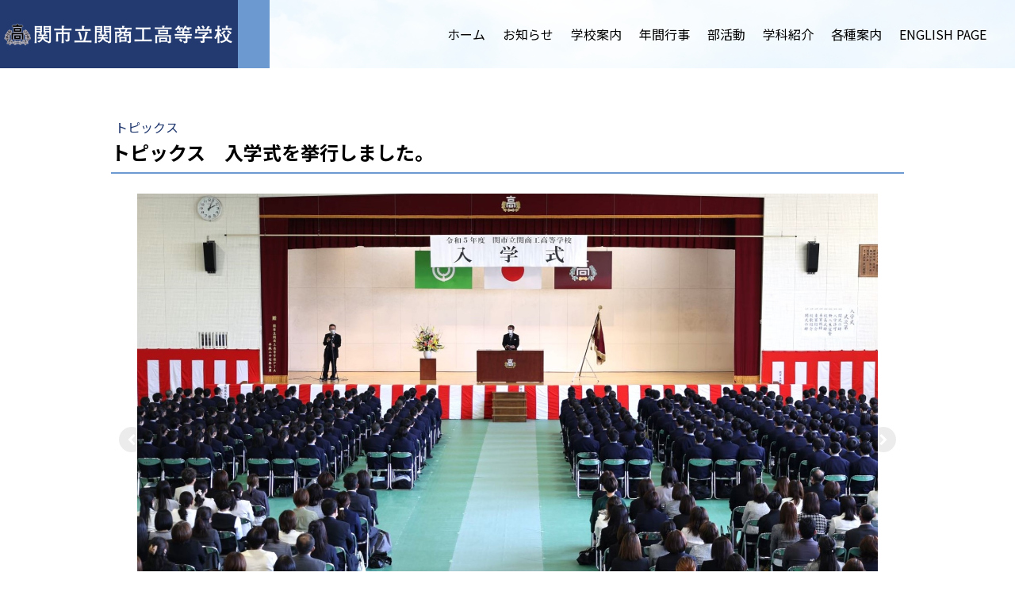

--- FILE ---
content_type: text/html; charset=UTF-8
request_url: https://www.sekishoko-h.jp/2023/04/10/%E3%83%88%E3%83%94%E3%83%83%E3%82%AF%E3%82%B9-%E5%85%A5%E5%AD%A6%E5%BC%8F%E3%82%92%E6%8C%99%E8%A1%8C%E3%81%97%E3%81%BE%E3%81%97%E3%81%9F/
body_size: 13453
content:
<!DOCTYPE html>
<html lang="ja-JP"><head>
    <meta charset="utf-8"/>
    <link rel="dns-prefetch preconnect" href="https://u.jimcdn.com/" crossorigin="anonymous"/>
<link rel="dns-prefetch preconnect" href="https://assets.jimstatic.com/" crossorigin="anonymous"/>
<link rel="dns-prefetch preconnect" href="https://image.jimcdn.com" crossorigin="anonymous"/>
<link rel="dns-prefetch preconnect" href="https://fonts.jimstatic.com" crossorigin="anonymous"/>
<meta name="viewport" content="width=device-width, initial-scale=1"/>
<meta http-equiv="X-UA-Compatible" content="IE=edge"/>
<meta name="description" content=""/>
<meta name="robots" content="index, follow, archive"/>
<meta property="st:section" content=""/>
<meta name="generator" content="Jimdo Creator"/>
<meta name="twitter:title" content="トピックス 入学式を挙行しました。"/>
<meta name="twitter:description" content="入学式を行いました。機械科66名、建設工学科40名、電子機械科39名、総合ビジネス科120名、計265名の新入生が希望を胸に新たな一歩を踏み出しました。"/>
<meta name="twitter:card" content="summary_large_image"/>
<meta property="og:url" content="https://www.sekishoko-h.jp/2023/04/10/%E3%83%88%E3%83%94%E3%83%83%E3%82%AF%E3%82%B9-%E5%85%A5%E5%AD%A6%E5%BC%8F%E3%82%92%E6%8C%99%E8%A1%8C%E3%81%97%E3%81%BE%E3%81%97%E3%81%9F/"/>
<meta property="og:title" content="トピックス 入学式を挙行しました。"/>
<meta property="og:description" content="入学式を行いました。機械科66名、建設工学科40名、電子機械科39名、総合ビジネス科120名、計265名の新入生が希望を胸に新たな一歩を踏み出しました。"/>
<meta property="og:type" content="article"/>
<meta property="og:locale" content="ja_JP"/>
<meta property="og:site_name" content="関市立関商工高等学校"/>
<meta name="twitter:image" content="https://image.jimcdn.com/app/cms/image/transf/dimension=4096x4096:format=jpg/path/s4df8b5c455de79c5/image/ica731fc2bd31fcc0/version/1681110204/image.jpg"/>
<meta property="og:image" content="https://image.jimcdn.com/app/cms/image/transf/dimension=4096x4096:format=jpg/path/s4df8b5c455de79c5/image/ica731fc2bd31fcc0/version/1681110204/image.jpg"/>
<meta property="og:image:width" content="1773"/>
<meta property="og:image:height" content="1178"/>
<meta property="og:image:secure_url" content="https://image.jimcdn.com/app/cms/image/transf/dimension=4096x4096:format=jpg/path/s4df8b5c455de79c5/image/ica731fc2bd31fcc0/version/1681110204/image.jpg"/>
<meta property="article:published_time" content="2023-04-10 15:57:15"/><title>トピックス 入学式を挙行しました。 - 関市立関商工高等学校</title>
<link rel="shortcut icon" href="https://u.jimcdn.com/cms/o/s4df8b5c455de79c5/img/favicon.png?t=1600844199"/>
    <link rel="alternate" type="application/rss+xml" title="ブログ" href="https://www.sekishoko-h.jp/rss/blog"/>    
<link rel="canonical" href="https://www.sekishoko-h.jp/2023/04/10/トピックス-入学式を挙行しました/"/>

        <script src="https://assets.jimstatic.com/ckies.js.7c38a5f4f8d944ade39b.js"></script>

        <script src="https://assets.jimstatic.com/cookieControl.js.b05bf5f4339fa83b8e79.js"></script>
    <script>window.CookieControlSet.setToOff();</script>

    <style>html,body{margin:0}.hidden{display:none}.n{padding:5px}#cc-website-title a {text-decoration: none}.cc-m-image-align-1{text-align:left}.cc-m-image-align-2{text-align:right}.cc-m-image-align-3{text-align:center}</style>

        <link href="https://u.jimcdn.com/cms/o/s4df8b5c455de79c5/layout/dm_5a93b0900be7e06a2614b3548889ac3f/css/layout.css?t=1681961082" rel="stylesheet" type="text/css" id="jimdo_layout_css"/>
<script>     /* <![CDATA[ */     /*!  loadCss [c]2014 @scottjehl, Filament Group, Inc.  Licensed MIT */     window.loadCSS = window.loadCss = function(e,n,t){var r,l=window.document,a=l.createElement("link");if(n)r=n;else{var i=(l.body||l.getElementsByTagName("head")[0]).childNodes;r=i[i.length-1]}var o=l.styleSheets;a.rel="stylesheet",a.href=e,a.media="only x",r.parentNode.insertBefore(a,n?r:r.nextSibling);var d=function(e){for(var n=a.href,t=o.length;t--;)if(o[t].href===n)return e.call(a);setTimeout(function(){d(e)})};return a.onloadcssdefined=d,d(function(){a.media=t||"all"}),a};     window.onloadCSS = function(n,o){n.onload=function(){n.onload=null,o&&o.call(n)},"isApplicationInstalled"in navigator&&"onloadcssdefined"in n&&n.onloadcssdefined(o)}     /* ]]> */ </script>     <script>
// <![CDATA[
onloadCSS(loadCss('https://assets.jimstatic.com/web.css.eb85cb55dd9a47226f063339265ecc4f.css') , function() {
    this.id = 'jimdo_web_css';
});
// ]]>
</script>
<link href="https://assets.jimstatic.com/web.css.eb85cb55dd9a47226f063339265ecc4f.css" rel="preload" as="style"/>
<noscript>
<link href="https://assets.jimstatic.com/web.css.eb85cb55dd9a47226f063339265ecc4f.css" rel="stylesheet"/>
</noscript>
    <script>
    //<![CDATA[
        var jimdoData = {"isTestserver":false,"isLcJimdoCom":false,"isJimdoHelpCenter":false,"isProtectedPage":false,"cstok":"c92c8b04d6de1842777c600a7e013187912a96de","cacheJsKey":"7653e2edaa916a4ff05a3f60695f40abfe10137f","cacheCssKey":"7653e2edaa916a4ff05a3f60695f40abfe10137f","cdnUrl":"https:\/\/assets.jimstatic.com\/","minUrl":"https:\/\/assets.jimstatic.com\/app\/cdn\/min\/file\/","authUrl":"https:\/\/a.jimdo.com\/","webPath":"https:\/\/www.sekishoko-h.jp\/","appUrl":"https:\/\/a.jimdo.com\/","cmsLanguage":"ja_JP","isFreePackage":false,"mobile":false,"isDevkitTemplateUsed":true,"isTemplateResponsive":true,"websiteId":"s4df8b5c455de79c5","pageId":1698143975,"packageId":3,"shop":{"deliveryTimeTexts":{"1":"\u304a\u5c4a\u3051\u65e5\u6570\uff1a1~3\u65e5","2":"\u304a\u5c4a\u3051\u65e5\u6570\uff1a3~5\u65e5","3":"\u304a\u5c4a\u3051\u65e5\u6570\uff1a5~8\u65e5"},"checkoutButtonText":"\u8cfc\u5165","isReady":false,"currencyFormat":{"pattern":"\u00a4#,##0","convertedPattern":"$#,##0","symbols":{"GROUPING_SEPARATOR":",","DECIMAL_SEPARATOR":".","CURRENCY_SYMBOL":"\uffe5"}},"currencyLocale":"ja_JP"},"tr":{"gmap":{"searchNotFound":"\u5165\u529b\u3055\u308c\u305f\u4f4f\u6240\u306f\u5b58\u5728\u3057\u306a\u3044\u304b\u3001\u898b\u3064\u3051\u308b\u3053\u3068\u304c\u3067\u304d\u307e\u305b\u3093\u3067\u3057\u305f\u3002","routeNotFound":"\u30eb\u30fc\u30c8\u304c\u8a08\u7b97\u3067\u304d\u307e\u305b\u3093\u3067\u3057\u305f\u3002\u76ee\u7684\u5730\u304c\u9060\u3059\u304e\u308b\u304b\u660e\u78ba\u3067\u306f\u306a\u3044\u53ef\u80fd\u6027\u304c\u3042\u308a\u307e\u3059\u3002"},"shop":{"checkoutSubmit":{"next":"\u6b21\u3078","wait":"\u304a\u5f85\u3061\u304f\u3060\u3055\u3044"},"paypalError":"\u30a8\u30e9\u30fc\u304c\u767a\u751f\u3057\u307e\u3057\u305f\u3002\u518d\u5ea6\u304a\u8a66\u3057\u304f\u3060\u3055\u3044\u3002","cartBar":"\u30b7\u30e7\u30c3\u30d4\u30f3\u30b0\u30ab\u30fc\u30c8\u3092\u78ba\u8a8d","maintenance":"\u7533\u3057\u8a33\u3054\u3056\u3044\u307e\u305b\u3093\u3001\u30e1\u30f3\u30c6\u30ca\u30f3\u30b9\u4e2d\u306e\u305f\u3081\u4e00\u6642\u7684\u306b\u30b7\u30e7\u30c3\u30d7\u304c\u5229\u7528\u3067\u304d\u307e\u305b\u3093\u3002\u3054\u8ff7\u60d1\u3092\u304a\u304b\u3051\u3057\u7533\u3057\u8a33\u3054\u3056\u3044\u307e\u305b\u3093\u304c\u3001\u304a\u6642\u9593\u3092\u3042\u3051\u3066\u518d\u5ea6\u304a\u8a66\u3057\u304f\u3060\u3055\u3044\u3002","addToCartOverlay":{"productInsertedText":"\u30ab\u30fc\u30c8\u306b\u5546\u54c1\u304c\u8ffd\u52a0\u3055\u308c\u307e\u3057\u305f","continueShoppingText":"\u8cb7\u3044\u7269\u3092\u7d9a\u3051\u308b","reloadPageText":"\u66f4\u65b0"},"notReadyText":"\u3053\u3061\u3089\u306e\u30b7\u30e7\u30c3\u30d7\u306f\u73fe\u5728\u6e96\u5099\u4e2d\u306e\u305f\u3081\u3054\u5229\u7528\u3044\u305f\u3060\u3051\u307e\u305b\u3093\u3002\u30b7\u30e7\u30c3\u30d7\u30aa\u30fc\u30ca\u30fc\u306f\u4ee5\u4e0b\u3092\u3054\u78ba\u8a8d\u304f\u3060\u3055\u3044\u3002https:\/\/help.jimdo.com\/hc\/ja\/articles\/115005521583","numLeftText":"\u73fe\u5728\u3053\u306e\u5546\u54c1\u306f {:num} \u307e\u3067\u8cfc\u5165\u3067\u304d\u307e\u3059\u3002","oneLeftText":"\u3053\u306e\u5546\u54c1\u306e\u5728\u5eab\u306f\u6b8b\u308a1\u70b9\u3067\u3059"},"common":{"timeout":"\u30a8\u30e9\u30fc\u304c\u767a\u751f\u3044\u305f\u3057\u307e\u3057\u305f\u3002\u5f8c\u307b\u3069\u518d\u5b9f\u884c\u3057\u3066\u304f\u3060\u3055\u3044\u3002"},"form":{"badRequest":"\u30a8\u30e9\u30fc\u304c\u767a\u751f\u3057\u307e\u3057\u305f\u3002\u5f8c\u307b\u3069\u6539\u3081\u3066\u304a\u8a66\u3057\u304f\u3060\u3055\u3044\u3002"}},"jQuery":"jimdoGen002","isJimdoMobileApp":false,"bgConfig":{"id":47916175,"type":"slideshow","options":{"fixed":true,"speed":0},"images":[{"id":5930963975,"url":"https:\/\/image.jimcdn.com\/app\/cms\/image\/transf\/none\/path\/s4df8b5c455de79c5\/backgroundarea\/i5d7cb952571f0410\/version\/1591849652\/image.jpg","altText":""},{"id":5930964075,"url":"https:\/\/image.jimcdn.com\/app\/cms\/image\/transf\/none\/path\/s4df8b5c455de79c5\/backgroundarea\/ib6c32c16875bd075\/version\/1591849687\/image.jpg","altText":""}]},"bgFullscreen":null,"responsiveBreakpointLandscape":767,"responsiveBreakpointPortrait":480,"copyableHeadlineLinks":false,"tocGeneration":false,"googlemapsConsoleKey":false,"loggingForAnalytics":false,"loggingForPredefinedPages":false,"isFacebookPixelIdEnabled":false,"userAccountId":"24d7c3d9-977b-4566-95df-3d277d286199"};
    // ]]>
</script>

     <script> (function(window) { 'use strict'; var regBuff = window.__regModuleBuffer = []; var regModuleBuffer = function() { var args = [].slice.call(arguments); regBuff.push(args); }; if (!window.regModule) { window.regModule = regModuleBuffer; } })(window); </script>
    <script src="https://assets.jimstatic.com/web.js.24f3cfbc36a645673411.js" async="true"></script>
    <script src="https://assets.jimstatic.com/at.js.62588d64be2115a866ce.js"></script>
<link href="https://use.fontawesome.com/releases/v5.6.1/css/all.css" rel="stylesheet"/>
<link href="https://fonts.googleapis.com/css2?family=Noto+Sans+JP:wght@500;700;900&amp;display=swap" rel="stylesheet"/>

<script src="https://ajax.googleapis.com/ajax/libs/jquery/3.5.1/jquery.min.js"></script>

<script type="text/javascript">
  //<![CDATA[

  $(function() {
    $('.jtpl-navigation').before($('.jtpl-logo'));
});

$(window).bind("load", function() {

  if (document.URL.match("shoko")) {

    $('.rssFeed br').remove();
    $('.rssFeed a').text("");
    $('.rssFeed span').each(function() {
      $(this).appendTo($(this).next('a'))
    });
    $('.rssFeed a[target="_blank"]').removeAttr('target');

    //ヘッダー上部固定用
    var _window = $(window),
    _header = $('.jtpl-header'),
    heroBottom;
 
_window.on('scroll',function(){
    heroBottom = _header.height();
    if(_window.scrollTop() > heroBottom){
        _header.addClass('fixed');   
    }
    else{
        _header.removeClass('fixed');   
    }
});
 
_window.trigger('scroll');
    
    
  }
  });
//]]>
</script>

<style type="text/css">

/*<![CDATA[*/
.jtpl-main{opacity:0;}

/*パノラマ用iframe設定*/
.panorama {
    position: relative;
    padding-bottom: 75%; // これが縦横比
    height: 0;
    overflow: hidden;
}
.panorama iframe{
    position: absolute;
    top: 0;
    left: 0;
    width: 100% !important;
    height: 100% !important;
}

/*リンク*/

a{
  text-decoration: none;
  transition: all 0.3s ease!important;
}

a:hover {
  cursor: pointer !important;
}

html{
scroll-behavior: smooth;
}

.jtpl-content__inner a .wrapimg {
  overflow: hidden;
  background-color: #000;
}

.jtpl-content__inner .wrapimg img {
  transition: all 0.9s ease;
}

.jtpl-content__inner .j-textWithImage a:hover .wrapimg img {
  transform: scale(1.1) !important;
  opacity: 0.5;
  display: block;
}

a img:hover {
  opacity: 0.8;
}

p>a[href*=".pdf"]:not(.news){
  background: url("https://u.jimcdn.com/cms/o/s4df8b5c455de79c5/userlayout/img/pdf.png?t=1592211618")no-repeat left 10px center #e3e3e3;
  display: block;
  width: 100%;
  padding: 15px 5px 15px 55px;
  background-size: 40px auto;
  color: #000 !important;
  box-sizing: border-box;
  margin: 10px 0px;
}

p>a[href*=".pdf"]:hover {
  opacity: 0.7;
}

/*見出しデザイン*/
#content_area .j-header h1 {
  margin: 0 -100% 50px -100% !important;
  padding: 60px 100%;
  letter-spacing: 0.2em;
  background-image: linear-gradient(-45deg, #DAE5F3 30%, #F0F5FA 30%, #F0F5FA 50%, #DAE5F3 50%, #DAE5F3 80%, #F0F5FA 80%, #F0F5FA);
  background-color: #E0E9F4;
  background-size: 12px 12px;
}

h1.bukatumei {
  font-weight: 900 !important;
  font-size: min(max(29px, calc(2.9rem + ((1vw - 3.75px) * 3.36))), 50px) !important;
  text-align: center;
}

#content_area .j-header h2 {
  border-left: solid 40px #6C99D0;
  padding: 5px 0 5px 10px;
}

#content_area .j-header h3:before {
  font-family: "Font Awesome 5 Free";
  content: "\f192";
  font-weight: 400;
  margin-right: 7px;
  font-size: 1.2em;
  color: #E98B4E;
}

#content_area .j-header h3 {
  position: relative;
  padding: .5em .75em;
  background-color: #FFF5D7;
  border-radius: 6px;
  display: inline-block;
  min-width: 150px;
  margin-bottom: 15px;
}

#content_area .j-header h3::after {
  position: absolute;
  top: 100%;
  left: 30px;
  content: '';
  width: 0;
  height: 0;
  border: 10px solid transparent;
  border-top: 15px solid #FFF5D7;
}

.j-blog .j-blog-meta h1.j-blog-headline {
  border-bottom: solid 2px #6C99D0;
  padding-bottom: 10px;
  margin-bottom: 15px;
}

/*レイアウト変更*/
.jtpl-slope, .jtpl-title, .j-blogarticle #cc-m-1>p>a {
  display: none;
}

.jqbga-slider {
  margin: -30px 0;
  overflow: hidden;
  height: calc(100% + 23px);
}

.jtpl-header__inner {
  max-width: none;
  display: table;
}

.jtpl-logo {
  min-height: 0px !important;
  display: table-cell;
  vertical-align: middle;
  margin: 0;
  width: 300px;
  padding: 0px !important;
  background: #223a70;
  box-shadow: 40px 0 #6c99d0 !important;
}

.fixed {
  position: fixed;
  z-index: 9999;
  top: 0;
  left: 0;
  width: 100%;
  opacity: 0.9;
  box-shadow: 0px 3px 5px 0px rgba(0, 0, 0, 0.3);
  background-color: #fff !important;
}

#cc-m-9155183475 {
  max-width: 100%;
  margin: 0 auto;
  color: #fff !important;
  background: rgba(34, 58, 112, 0.4);
  text-align: right;
  line-height: 1.2em;
}

.jtpl-content__inner {
  max-width: 1050px !important;
  padding-top: 20px;
}

.j-nav-level-0>li:last-child:hover .j-nav-level-1 {
  transform: translateX(calc(-100% + 4.8em));
  left: 0;
}

.j-nav-level-1>li:hover .j-nav-level-2 {
  left: -100%;
}

/*ボタン*/
.j-callToAction .j-calltoaction-link-style-1, .j-callToAction .j-calltoaction-link-style-2, .j-callToAction .j-calltoaction-link-style-3 {
  padding: 10px;
  width: 100%;
  max-width: 500px;
  box-shadow: 6px 6px 0 0 rgba(0, 0, 0, 0.1);
}

.mapbtn a {
  display: block;
  padding: 15px;
  color: #000 !important;
  width: 150px;
  margin: 10px 0 10px auto;
  font-weight: bold;
  background-color: #ea7b3c;
  position: relative;
  left: -5px;
}

.mapbtn a:after {
  content: "";
  display: block;
  height: 58px;
  width: 180px;
  position: 180px;
  position: absolute;
  background-image: linear-gradient(-45deg, #fff5d7 25%, #f8dcca 25%, #f8dcca 50%, #fff5d7 50%, #fff5d7 75%, #f8dcca 75%, #f8dcca);
  background-size: 6px 6px;
  background-size: 6px 6px;
  top: 5px;
  right: -5px;
  z-index: -1;
}

.mapbtn a:hover, .sirabasu td:hover {
  background: #727171 !important;
}

/*rss調整*/
.rssFeed>h3, .rssFeed br {
  display: none;
}
.rssFeed{
border-top: solid 3px #6c99d0;
    border-bottom: solid 3px #6c99d0;}

.rssFeed a {
  color: #000 !important;
  padding: 20px 45px 20px 10px;
  display: block;
  background-image: url(https://u.jimcdn.com/cms/o/s4df8b5c455de79c5/userlayout/img/sankaku.png?t=1599461733);
  background-repeat: no-repeat;
  background-position: right 20px center;
  background-size: 25px;
}
.rssFeed a span{margin:0!important;}

.rssFeed a:nth-of-type(odd) {
  background-color: #e9f0f8;
}

.rssFeed a:hover {
  color: #223a70!important;
  font-weight:bold!important;
  padding-left:15px;
  background-position: right 15px center;
}

/*装飾追加*/
.line_b td {
  border-bottom: dashed #ccc 1px;
  min-width: 40px;
}

.point {
  background: #fff5d7;
}

.fuki_sita {
  position: relative;
  display: inline-block;
  margin: 1.5em 0;
  padding: 7px 10px;
  min-width: 120px;
  max-width: 100%;
  width: 100%;
  box-sizing: border-box;
  text-align: center;
  color: #fff;
  font-weight: bold;
  font-size: 16px;
  background: #6c97ce;
  border-radius: 10px;
}

.fuki_sita:before {
  content: "";
  position: absolute;
  top: 100%;
  left: 50%;
  margin-left: -15px;
  border: 15px solid transparent;
  border-top: 15px solid #a8a8a8;
}

.fuki_sita p {
  margin: 0;
  padding: 0;
}

.bukatu td {
  display: block;
  background-color: #6c99d0;
  font-weight: bold;
  font-size: 1.2em;
  border-radius: 20px;
  padding: 5px;
  color: #fff;
  margin-top: 20px;
}

#cc-matrix-2428238775 .j-hgrid {
  padding: 15px !important;
  background: #efefef;
  margin-bottom: 20px;
  box-sizing: border-box;
}

/*footer*/
.jtpl-content {
  padding-bottom: 120px !important;
  background: url(https://u.jimcdn.com/cms/o/s4df8b5c455de79c5/userlayout/img/footerd2.png?t=1590560152) no-repeat center bottom #fff;
  background-size: auto 120px;
}

.jtpl-sidebar {
  border-top: none;
}

@media screen and (max-width:1170px) {
  .jtpl-logo {
    padding: 16px 0 !important;
    display: block !important;
    box-shadow: none !important;
    width: calc(100% - 70px);
  }

  .jtpl-mobile-navigation ul {
    background: #fff !important;
  }

  .j-nav-level-0>li:last-child:hover .j-nav-level-1 {
    transform: translateX(0);
  }

  .j-nav-level-1>li:hover .j-nav-level-2 {
    left: -100%;
  }

  #jtpl-navigation__checkbox:checked+.jtpl-main .jtpl-navigation__inner {
    overflow-y: auto;
    height: 80vh;
  }
}

@media screen and (max-width:768px) {
  #cc-m-9155183475 {
    text-align: center;
    word-break: keep-all;
    font-size: 13px;
  }

  .tebleres td {
    display: block;
    width: 100% !important;
    box-sizing: border-box;
  }

}

/*]]>*/
</style>


<script type="text/javascript">
//<![CDATA[
$(window).bind("load", function() {
$('.jtpl-main').css('opacity', '1');
});
//]]>
</script>
    
</head>

<body class="body cc-page cc-page-blog j-m-gallery-styles j-m-video-styles j-m-hr-styles j-m-header-styles j-m-text-styles j-m-emotionheader-styles j-m-htmlCode-styles j-m-rss-styles j-m-form-styles j-m-table-styles j-m-textWithImage-styles j-m-downloadDocument-styles j-m-imageSubtitle-styles j-m-flickr-styles j-m-googlemaps-styles j-m-blogSelection-styles j-m-comment-styles j-m-jimdo-styles j-m-profile-styles j-m-guestbook-styles j-m-promotion-styles j-m-twitter-styles j-m-hgrid-styles j-m-shoppingcart-styles j-m-catalog-styles j-m-product-styles-disabled j-m-facebook-styles j-m-sharebuttons-styles j-m-formnew-styles-disabled j-m-callToAction-styles j-m-turbo-styles j-m-spacing-styles j-m-googleplus-styles j-m-dummy-styles j-m-search-styles j-m-booking-styles j-m-socialprofiles-styles j-footer-styles cc-pagemode-default cc-content-parent" id="page-1698143975">

<div id="cc-inner" class="cc-content-parent">

  <input type="checkbox" id="jtpl-navigation__checkbox" class="jtpl-navigation__checkbox"/><!-- _main.sass --><div class="jtpl-main cc-content-parent">

    <!-- _background-area.sass -->
    <div class="jtpl-background-area" background-area="fullscreen"></div>
    <!-- END _background-area.sass -->

    <!-- _cart.sass -->
    <div class="jtpl-cart">
      
    </div>
    <!-- END _cart.sass -->

    <!-- _header.sass -->
    <!-- create a seperate background-area, because of the transparency-issue -->
    <div class="jtpl-header--image" data-features="boxed" background-area="stripe" background-area-default="">

      <div class="jtpl-fallback">
        <header class="jtpl-header navigation-colors"><div class="jtpl-header__inner">
            <div class="jtpl-title">
              
            </div>

              <nav class="jtpl-navigation"><label class="jtpl-navigation__icon jtpl-navigation__label" for="jtpl-navigation__checkbox">
                  <span class="open navigation-colors__menu-icon"></span>
                  <span class="open navigation-colors__menu-icon"></span>
                  <span class="open navigation-colors__menu-icon"></span>
                  <span class="open navigation-colors__menu-icon"></span>
                </label>
                <div class="jtpl-navigation__inner" data-dropdown="true">
                  <div data-container="navigation"><div class="j-nav-variant-nested"><ul class="cc-nav-level-0 j-nav-level-0"><li id="cc-nav-view-1683030775" class="jmd-nav__list-item-0"><a href="/" data-link-title="ホーム">ホーム</a></li><li id="cc-nav-view-1683362075" class="jmd-nav__list-item-0 j-nav-has-children"><a href="/お知らせ/" data-link-title="お知らせ">お知らせ</a><span data-navi-toggle="cc-nav-view-1683362075" class="jmd-nav__toggle-button"></span><ul class="cc-nav-level-1 j-nav-level-1"><li id="cc-nav-view-1686432675" class="jmd-nav__list-item-1"><a href="/お知らせ/学校からの案内/" data-link-title="学校からの案内">学校からの案内</a></li><li id="cc-nav-view-1688918575" class="jmd-nav__list-item-1"><a href="/お知らせ/入学者選抜情報/" data-link-title="入学者選抜情報">入学者選抜情報</a></li><li id="cc-nav-view-1686431175" class="jmd-nav__list-item-1"><a href="/お知らせ/進路状況/" data-link-title="進路状況">進路状況</a></li><li id="cc-nav-view-1703617475" class="jmd-nav__list-item-1"><a href="https://www.sekishoko-h.jp/2025/05/07/令和７年度-関商工オープンスクールのご案内/" data-link-title="関商工オープンスクール" target="_blank" rel="nofollow">関商工オープンスクール</a></li><li id="cc-nav-view-1692632975" class="jmd-nav__list-item-1"><a href="/お知らせ/部活動ニュース/" data-link-title="部活動ニュース">部活動ニュース</a></li><li id="cc-nav-view-1690793375" class="jmd-nav__list-item-1"><a href="/お知らせ/商業科ニュース/" data-link-title="商業科ニュース">商業科ニュース</a></li><li id="cc-nav-view-1688918375" class="jmd-nav__list-item-1"><a href="/お知らせ/工業科ニュース/" data-link-title="工業科ニュース">工業科ニュース</a></li></ul></li><li id="cc-nav-view-1688880075" class="jmd-nav__list-item-0 j-nav-has-children"><a href="/学校案内/" data-link-title="学校案内">学校案内</a><span data-navi-toggle="cc-nav-view-1688880075" class="jmd-nav__toggle-button"></span><ul class="cc-nav-level-1 j-nav-level-1"><li id="cc-nav-view-1683030875" class="jmd-nav__list-item-1"><a href="/学校案内/学校概要/" data-link-title="学校概要">学校概要</a></li><li id="cc-nav-view-1692867475" class="jmd-nav__list-item-1"><a href="/学校案内/各種案内動画/" data-link-title="各種紹介動画">各種紹介動画</a></li><li id="cc-nav-view-1684131975" class="jmd-nav__list-item-1"><a href="/学校案内/沿革/" data-link-title="沿革">沿革</a></li><li id="cc-nav-view-1687885575" class="jmd-nav__list-item-1"><a href="/学校案内/校舎紹介/" data-link-title="校舎紹介">校舎紹介</a></li><li id="cc-nav-view-1688880175" class="jmd-nav__list-item-1"><a href="/学校案内/教育課程/" data-link-title="教育課程">教育課程</a></li><li id="cc-nav-view-1689021575" class="jmd-nav__list-item-1"><a href="/学校案内/アクセス/" data-link-title="アクセス">アクセス</a></li></ul></li><li id="cc-nav-view-1683031175" class="jmd-nav__list-item-0"><a href="/年間行事/" data-link-title="年間行事">年間行事</a></li><li id="cc-nav-view-1683981875" class="jmd-nav__list-item-0"><a href="/部活動/" data-link-title="部活動">部活動</a></li><li id="cc-nav-view-1683031075" class="jmd-nav__list-item-0 j-nav-has-children"><a href="/学科紹介/" data-link-title="学科紹介">学科紹介</a><span data-navi-toggle="cc-nav-view-1683031075" class="jmd-nav__toggle-button"></span><ul class="cc-nav-level-1 j-nav-level-1"><li id="cc-nav-view-1683032375" class="jmd-nav__list-item-1 j-nav-has-children"><a href="/学科紹介/機械科/" data-link-title="機械科">機械科</a><span data-navi-toggle="cc-nav-view-1683032375" class="jmd-nav__toggle-button"></span><ul class="cc-nav-level-2 j-nav-level-2"><li id="cc-nav-view-1683033375" class="jmd-nav__list-item-2"><a href="/学科紹介/機械科/課題研究/" data-link-title="課題研究">課題研究</a></li><li id="cc-nav-view-1683033175" class="jmd-nav__list-item-2"><a href="/学科紹介/機械科/メッセージ/" data-link-title="メッセージ">メッセージ</a></li></ul></li><li id="cc-nav-view-1683032475" class="jmd-nav__list-item-1 j-nav-has-children"><a href="/学科紹介/電子機械科/" data-link-title="電子機械科">電子機械科</a><span data-navi-toggle="cc-nav-view-1683032475" class="jmd-nav__toggle-button"></span><ul class="cc-nav-level-2 j-nav-level-2"><li id="cc-nav-view-1683035775" class="jmd-nav__list-item-2"><a href="/学科紹介/電子機械科/課題研究/" data-link-title="課題研究">課題研究</a></li><li id="cc-nav-view-1683035975" class="jmd-nav__list-item-2"><a href="/学科紹介/電子機械科/メッセージ/" data-link-title="メッセージ">メッセージ</a></li></ul></li><li id="cc-nav-view-1683032575" class="jmd-nav__list-item-1 j-nav-has-children"><a href="/学科紹介/建設工学科/" data-link-title="建設工学科">建設工学科</a><span data-navi-toggle="cc-nav-view-1683032575" class="jmd-nav__toggle-button"></span><ul class="cc-nav-level-2 j-nav-level-2"><li id="cc-nav-view-1683519375" class="jmd-nav__list-item-2"><a href="/学科紹介/建設工学科/課題研究/" data-link-title="課題研究">課題研究</a></li><li id="cc-nav-view-1683519475" class="jmd-nav__list-item-2"><a href="/学科紹介/建設工学科/メッセージ/" data-link-title="メッセージ">メッセージ</a></li></ul></li><li id="cc-nav-view-1683032775" class="jmd-nav__list-item-1 j-nav-has-children"><a href="/学科紹介/総合ビジネス科/" data-link-title="総合ビジネス科">総合ビジネス科</a><span data-navi-toggle="cc-nav-view-1683032775" class="jmd-nav__toggle-button"></span><ul class="cc-nav-level-2 j-nav-level-2"><li id="cc-nav-view-1683519575" class="jmd-nav__list-item-2"><a href="/学科紹介/総合ビジネス科/コース/" data-link-title="コース">コース</a></li><li id="cc-nav-view-1683519675" class="jmd-nav__list-item-2"><a href="/学科紹介/総合ビジネス科/メッセージ/" data-link-title="メッセージ">メッセージ</a></li><li id="cc-nav-view-1683519775" class="jmd-nav__list-item-2"><a href="/学科紹介/総合ビジネス科/q-a/" data-link-title="Q&amp;A">Q&amp;A</a></li></ul></li><li id="cc-nav-view-1683032675" class="jmd-nav__list-item-1"><a href="/学科紹介/シラバス-工業/" data-link-title="シラバス（工業）">シラバス（工業）</a></li><li id="cc-nav-view-1683032875" class="jmd-nav__list-item-1"><a href="/学科紹介/シラバス-商業/" data-link-title="シラバス（商業）">シラバス（商業）</a></li></ul></li><li id="cc-nav-view-1683031575" class="jmd-nav__list-item-0 j-nav-has-children"><a href="/各種案内/" data-link-title="各種案内">各種案内</a><span data-navi-toggle="cc-nav-view-1683031575" class="jmd-nav__toggle-button"></span><ul class="cc-nav-level-1 j-nav-level-1"><li id="cc-nav-view-1688918775" class="jmd-nav__list-item-1"><a href="/各種案内/生徒-保護者の皆様へ/" data-link-title="生徒・保護者の皆様へ">生徒・保護者の皆様へ</a></li><li id="cc-nav-view-1683520075" class="jmd-nav__list-item-1"><a href="/各種案内/学校評価/" data-link-title="学校評価">学校評価</a></li><li id="cc-nav-view-1683520275" class="jmd-nav__list-item-1"><a href="/各種案内/警報発表時の対応について/" data-link-title="警報発表時の対応について">警報発表時の対応について</a></li><li id="cc-nav-view-1683520675" class="jmd-nav__list-item-1"><a href="/各種案内/学校感染症について/" data-link-title="学校感染症について">学校感染症について</a></li><li id="cc-nav-view-1683520375" class="jmd-nav__list-item-1"><a href="/各種案内/pta活動/" data-link-title="PTA活動">PTA活動</a></li><li id="cc-nav-view-1683520775" class="jmd-nav__list-item-1"><a href="/各種案内/指定制服追加注文/" data-link-title="指定制服追加注文">指定制服追加注文</a></li><li id="cc-nav-view-1683520575" class="jmd-nav__list-item-1"><a href="/各種案内/証明書の発行/" data-link-title="証明書の発行">証明書の発行</a></li><li id="cc-nav-view-1683520475" class="jmd-nav__list-item-1"><a href="/各種案内/同窓会/" data-link-title="同窓会">同窓会</a></li><li id="cc-nav-view-1700528475" class="jmd-nav__list-item-1"><a href="/各種案内/令和7年度-中堅教諭等資質向上研修-小中義-受入れ可能日一覧/" data-link-title="令和7年度　中堅教諭等資質向上研修（小中義）受入れ可能日一覧">令和7年度　中堅教諭等資質向上研修（小中義）受入れ可能日一覧</a></li></ul></li><li id="cc-nav-view-1690857575" class="jmd-nav__list-item-0"><a href="/english-page/" data-link-title="English Page">English Page</a></li></ul></div></div>
                </div>
              </nav><!-- END _navigation.sass -->
</div>
        </header>
</div>
    <!-- END _header.sass -->

      <!-- _logo.sass -->
      <div class="jtpl-logo">
        <div id="cc-website-logo" class="cc-single-module-element"><div id="cc-m-9149063175" class="j-module n j-imageSubtitle"><div class="cc-m-image-container"><figure class="cc-imagewrapper cc-m-image-align-3">
<a href="https://www.sekishoko-h.jp/" target="_self"><img srcset="https://image.jimcdn.com/app/cms/image/transf/dimension=290x10000:format=png/path/s4df8b5c455de79c5/image/i250da26420f83b2f/version/1590657061/image.png 290w, https://image.jimcdn.com/app/cms/image/transf/dimension=320x10000:format=png/path/s4df8b5c455de79c5/image/i250da26420f83b2f/version/1590657061/image.png 320w, https://image.jimcdn.com/app/cms/image/transf/dimension=580x10000:format=png/path/s4df8b5c455de79c5/image/i250da26420f83b2f/version/1590657061/image.png 580w" sizes="(min-width: 290px) 290px, 100vw" id="cc-m-imagesubtitle-image-9149063175" src="https://image.jimcdn.com/app/cms/image/transf/dimension=290x10000:format=png/path/s4df8b5c455de79c5/image/i250da26420f83b2f/version/1590657061/image.png" alt="関市立関商工高等学校" class="" data-src-width="2000" data-src-height="207" data-src="https://image.jimcdn.com/app/cms/image/transf/dimension=290x10000:format=png/path/s4df8b5c455de79c5/image/i250da26420f83b2f/version/1590657061/image.png" data-image-id="5921400575"/></a>    

</figure>
</div>
<div class="cc-clear"></div>
<script id="cc-m-reg-9149063175">// <![CDATA[

    window.regModule("module_imageSubtitle", {"data":{"imageExists":true,"hyperlink":"","hyperlink_target":"_blank","hyperlinkAsString":"","pinterest":"0","id":9149063175,"widthEqualsContent":"1","resizeWidth":"290","resizeHeight":31},"id":9149063175});
// ]]>
</script></div></div>
      </div>
      <!-- END _logo.sass -->

      <!-- _section-main.sass -->
      <div class="jtpl-slope border-options">
        <div class="content-options-box jtpl-slope__inner"></div>
      </div>
    </div>
    <!-- END background-area -->

    <div class="jtpl-content content-options-box cc-content-parent">
      <section class="jtpl-content__inner content-options-inner cc-content-parent"><!-- _breadcrumb.sass --><div class="jtpl-breadcrumb breadcrumb-options">
          <div data-container="navigation"><div class="j-nav-variant-breadcrumb"><ol/></div></div>
        </div>
        <!-- END _breadcrumb.sass -->

        <div id="content_area" data-container="content"><div id="content_start"></div>
        <article class="j-blog"><div class="n j-blog-meta j-blog-post--header">
    <div class="j-text j-module n">
                    <a href="https://www.sekishoko-h.jp/お知らせ/blog/トピックス/" class="j-blog-post--category">
                トピックス            </a>
                <span class="j-text j-blog-post--date">
                    </span>
    </div>
    <h1 class="j-blog-header j-blog-headline j-blog-post--headline">トピックス　入学式を挙行しました。</h1>
</div>
<div class="post j-blog-content">
        <div id="cc-matrix-2491504075"><div id="cc-m-9424864975" class="j-module n j-gallery "><div id="cc-m-gallery-9424864975" class="cc-m-gallery-container            cc-m-gallery-slider                        cc-m-gallery-slider-fullscreen-enabled           ">
        <ul>
                    <li>
                
                <a rel="lightbox[9424864975]" href="javascript:" data-href="https://image.jimcdn.com/app/cms/image/transf/none/path/s4df8b5c455de79c5/image/ica731fc2bd31fcc0/version/1681110204/image.jpg" data-title=""><img src="https://image.jimcdn.com/app/cms/image/transf/none/path/s4df8b5c455de79c5/image/ica731fc2bd31fcc0/version/1681110204/image.jpg" data-orig-width="1773" data-orig-height="1178" alt=""/></a>            </li>
                    <li>
                
                <a rel="lightbox[9424864975]" href="javascript:" data-href="https://image.jimcdn.com/app/cms/image/transf/none/path/s4df8b5c455de79c5/image/i6b659677b0fd8fe9/version/1681110204/image.jpg" data-title=""><img src="https://image.jimcdn.com/app/cms/image/transf/none/path/s4df8b5c455de79c5/image/i6b659677b0fd8fe9/version/1681110204/image.jpg" data-orig-width="1897" data-orig-height="1260" alt=""/></a>            </li>
                    <li>
                
                <a rel="lightbox[9424864975]" href="javascript:" data-href="https://image.jimcdn.com/app/cms/image/transf/none/path/s4df8b5c455de79c5/image/i43fbfeb88404947d/version/1681110204/image.jpg" data-title=""><img src="https://image.jimcdn.com/app/cms/image/transf/none/path/s4df8b5c455de79c5/image/i43fbfeb88404947d/version/1681110204/image.jpg" data-orig-width="1886" data-orig-height="1254" alt=""/></a>            </li>
                    <li>
                
                <a rel="lightbox[9424864975]" href="javascript:" data-href="https://image.jimcdn.com/app/cms/image/transf/none/path/s4df8b5c455de79c5/image/i7ae4be587c3f2abb/version/1681110204/image.jpg" data-title=""><img src="https://image.jimcdn.com/app/cms/image/transf/none/path/s4df8b5c455de79c5/image/i7ae4be587c3f2abb/version/1681110204/image.jpg" data-orig-width="1654" data-orig-height="1099" alt=""/></a>            </li>
            </ul>

            <div class="cc-m-gallery-slider-bar">
            <div class="cc-m-gallery-slider-thumbnails-wrapper">
                <div class="cc-m-gallery-slider-thumbnails">
                                            <a data-slide-index="0" href="">
                            <img src="https://image.jimcdn.com/app/cms/image/transf/dimension=25x25:mode=crop:format=jpg/path/s4df8b5c455de79c5/image/ica731fc2bd31fcc0/version/1681110204/image.jpg" alt=""/>
                        </a>
                                                <a data-slide-index="1" href="">
                            <img src="https://image.jimcdn.com/app/cms/image/transf/dimension=25x25:mode=crop:format=jpg/path/s4df8b5c455de79c5/image/i6b659677b0fd8fe9/version/1681110204/image.jpg" alt=""/>
                        </a>
                                                <a data-slide-index="2" href="">
                            <img src="https://image.jimcdn.com/app/cms/image/transf/dimension=25x25:mode=crop:format=jpg/path/s4df8b5c455de79c5/image/i43fbfeb88404947d/version/1681110204/image.jpg" alt=""/>
                        </a>
                                                <a data-slide-index="3" href="">
                            <img src="https://image.jimcdn.com/app/cms/image/transf/dimension=25x25:mode=crop:format=jpg/path/s4df8b5c455de79c5/image/i7ae4be587c3f2abb/version/1681110204/image.jpg" alt=""/>
                        </a>
                                        </div>
            </div>
        </div>
    
        <a href="javascript:" class="cc-m-gallery-slider-fullscreen              "></a>
    

</div>
<script id="cc-m-reg-9424864975">// <![CDATA[

    window.regModule("module_gallery", {"view":"5","countImages":4,"variant":"slider","selector":"#cc-m-gallery-9424864975","imageCount":4,"enlargeable":"1","multiUpload":true,"autostart":1,"pause":"4","showSliderThumbnails":1,"coolSize":"2","coolPadding":"3","stackCount":"3","stackPadding":"3","options":{"pinterest":"0"},"id":9424864975});
// ]]>
</script></div><div id="cc-m-9424864675" class="j-module n j-text "><p>
    入学式を行いました。機械科66名、建設工学科40名、電子機械科39名、総合ビジネス科120名、計265名の新入生が希望を胸に新たな一歩を踏み出しました。
</p></div></div>
        </div><div class="j-module n j-text j-blog-post--tags-wrapper"><span class="j-blog-post--tags--template" style="display: none;"><a class="j-blog-post--tag" href="https://www.sekishoko-h.jp/お知らせ/blog/?tag=tagPlaceholder">tagPlaceholder</a></span><span class="j-blog-post--tags-label" style="display: none;">カテゴリ：</span> <span class="j-blog-post--tags-list"></span></div></article>
        </div>
      </section>
</div>
    <!-- END _section-main.sass -->

    <!-- _section-aside.sass -->
    <aside class="jtpl-sidebar sidebar-options-box"><section class="jtpl-sidebar__inner sidebar-options-inner"><div data-container="sidebar"><div id="cc-matrix-2428237675"><div id="cc-m-9159129575" class="j-module n j-hgrid ">    <div class="cc-m-hgrid-column" style="width: 23.5%;">
        <div id="cc-matrix-2431348375"><div id="cc-m-9159047375" class="j-module n j-gallery "><div class="cc-m-gallery-container cc-m-gallery-cool clearover" id="cc-m-gallery-9159047375">
    <div class="cc-m-gallery-cool-item" id="gallery_thumb_5925609075">
        <div>
            <a href="http://www.sekishoko-h.ed.jp/~teiji/" target="_blank"><img src="https://image.jimcdn.com/app/cms/image/transf/none/path/s4df8b5c455de79c5/image/i58a9730ce56ce4d6/version/1652775382/image.jpg" data-orig-width="640" data-orig-height="200" alt=""/></a>        </div>
    </div>
</div>
<script id="cc-m-reg-9159047375">// <![CDATA[

    window.regModule("module_gallery", {"view":"3","countImages":1,"variant":"cool","selector":"#cc-m-gallery-9159047375","imageCount":1,"enlargeable":"1","multiUpload":true,"autostart":1,"pause":"4","showSliderThumbnails":1,"coolSize":"3","coolPadding":"0","stackCount":"2","stackPadding":"20","options":{"pinterest":"0"},"id":9159047375});
// ]]>
</script></div></div>    </div>
            <div class="cc-m-hgrid-separator" data-display="cms-only"><div></div></div>
        <div class="cc-m-hgrid-column" style="width: 23.5%;">
        <div id="cc-matrix-2479777375"><div id="cc-m-9367110775" class="j-module n j-gallery "><div class="cc-m-gallery-container cc-m-gallery-cool clearover" id="cc-m-gallery-9367110775">
    <div class="cc-m-gallery-cool-item" id="gallery_thumb_6047592375">
        <div>
            <a href="/各種案内/seki-shoko-company/"><img src="https://image.jimcdn.com/app/cms/image/transf/none/path/s4df8b5c455de79c5/image/i8e9258f95a160052/version/1652775392/image.jpg" data-orig-width="320" data-orig-height="100" alt=""/></a>        </div>
    </div>
</div>
<script id="cc-m-reg-9367110775">// <![CDATA[

    window.regModule("module_gallery", {"view":"3","countImages":1,"variant":"cool","selector":"#cc-m-gallery-9367110775","imageCount":1,"enlargeable":"1","multiUpload":true,"autostart":1,"pause":"4","showSliderThumbnails":1,"coolSize":"3","coolPadding":"3","stackCount":"2","stackPadding":"20","options":{"pinterest":"0"},"id":9367110775});
// ]]>
</script></div></div>    </div>
            <div class="cc-m-hgrid-separator" data-display="cms-only"><div></div></div>
        <div class="cc-m-hgrid-column" style="width: 23.5%;">
        <div id="cc-matrix-2479777475"><div id="cc-m-9159046675" class="j-module n j-gallery "><div class="cc-m-gallery-container cc-m-gallery-cool clearover" id="cc-m-gallery-9159046675">
    <div class="cc-m-gallery-cool-item" id="gallery_thumb_5925278975">
        <div>
            <a href="https://www.seki-minsapo.net/" target="_blank"><img src="https://image.jimcdn.com/app/cms/image/transf/none/path/s4df8b5c455de79c5/image/i05ef8710bed477aa/version/1652775401/image.jpg" data-orig-width="200" data-orig-height="63" alt=""/></a>        </div>
    </div>
</div>
<script id="cc-m-reg-9159046675">// <![CDATA[

    window.regModule("module_gallery", {"view":"3","countImages":1,"variant":"cool","selector":"#cc-m-gallery-9159046675","imageCount":1,"enlargeable":"1","multiUpload":true,"autostart":1,"pause":"4","showSliderThumbnails":1,"coolSize":"3","coolPadding":"3","stackCount":"2","stackPadding":"20","options":{"pinterest":"0"},"id":9159046675});
// ]]>
</script></div></div>    </div>
            <div class="cc-m-hgrid-separator" data-display="cms-only"><div></div></div>
        <div class="cc-m-hgrid-column last" style="width: 23.5%;">
        <div id="cc-matrix-2431348475"><div id="cc-m-9159046775" class="j-module n j-gallery "><div class="cc-m-gallery-container cc-m-gallery-cool clearover" id="cc-m-gallery-9159046775">
    <div class="cc-m-gallery-cool-item" id="gallery_thumb_5925279475">
        <div>
            <a href="http://www.gifuspo.or.jp/" target="_blank"><img src="https://image.jimcdn.com/app/cms/image/transf/none/path/s4df8b5c455de79c5/image/i90401420cfa475ba/version/1652775409/image.jpg" data-orig-width="200" data-orig-height="63" alt=""/></a>        </div>
    </div>
</div>
<script id="cc-m-reg-9159046775">// <![CDATA[

    window.regModule("module_gallery", {"view":"3","countImages":1,"variant":"cool","selector":"#cc-m-gallery-9159046775","imageCount":1,"enlargeable":"1","multiUpload":true,"autostart":1,"pause":"4","showSliderThumbnails":1,"coolSize":"3","coolPadding":"3","stackCount":"2","stackPadding":"20","options":{"pinterest":"0"},"id":9159046775});
// ]]>
</script></div></div>    </div>
    
<div class="cc-m-hgrid-overlay" data-display="cms-only"></div>

<br class="cc-clear"/>

</div><div id="cc-m-9159047475" class="j-module n j-hr ">    <hr/>
</div><div id="cc-m-9159698575" class="j-module n j-hgrid ">    <div class="cc-m-hgrid-column" style="width: 49%;">
        <div id="cc-matrix-2431520675"><div id="cc-m-9154624475" class="j-module n j-imageSubtitle "><figure class="cc-imagewrapper cc-m-image-align-1">
<img srcset="https://image.jimcdn.com/app/cms/image/transf/dimension=77x10000:format=png/path/s4df8b5c455de79c5/image/i51cdf12f723dc2f7/version/1590122823/image.png 77w, https://image.jimcdn.com/app/cms/image/transf/none/path/s4df8b5c455de79c5/image/i51cdf12f723dc2f7/version/1590122823/image.png 150w" sizes="(min-width: 77px) 77px, 100vw" id="cc-m-imagesubtitle-image-9154624475" src="https://image.jimcdn.com/app/cms/image/transf/dimension=77x10000:format=png/path/s4df8b5c455de79c5/image/i51cdf12f723dc2f7/version/1590122823/image.png" alt="" class="" data-src-width="150" data-src-height="132" data-src="https://image.jimcdn.com/app/cms/image/transf/dimension=77x10000:format=png/path/s4df8b5c455de79c5/image/i51cdf12f723dc2f7/version/1590122823/image.png" data-image-id="5923586975"/>    

</figure>

<div class="cc-clear"></div>
<script id="cc-m-reg-9154624475">// <![CDATA[

    window.regModule("module_imageSubtitle", {"data":{"imageExists":true,"hyperlink":"","hyperlink_target":"","hyperlinkAsString":"","pinterest":"0","id":9154624475,"widthEqualsContent":"0","resizeWidth":"77","resizeHeight":68},"id":9154624475});
// ]]>
</script></div><div id="cc-m-9154640375" class="j-module n j-text "><h1 class="" style="font-weight: bold; text-align: left; font-size: 26px; margin-bottom: 10px;">
    関市立関商工高等学校
</h1>

<p>
    〒501-3938　岐阜県関市桐ヶ丘1丁目1番地
</p>

<p>
    TEL:（代表）0575-22-4221
</p>

<p>
    　　（商業）0575-22-4144
</p>

<p>
    　　（工業）0575-22-4155
</p></div></div>    </div>
            <div class="cc-m-hgrid-separator" data-display="cms-only"><div></div></div>
        <div class="cc-m-hgrid-column last" style="width: 49%;">
        <div id="cc-matrix-2431520775"><div id="cc-m-9159700075" class="j-module n j-htmlCode "><div class="mapbtn">
    <a href="https://www.sekishoko-h.jp/%E5%AD%A6%E6%A0%A1%E6%A1%88%E5%86%85/%E3%82%A2%E3%82%AF%E3%82%BB%E3%82%B9/"><span style="font-size:1.5em;color:#fff;" class="fas fa-bus"> </span>アクセス</a>
</div>

<div class="mapbtn">
    <a href="https://seki-shoko.jimdofree.com/sitemap/"><span style="font-size:1.5em;color:#fff;" class="fas fa-map-signs"> </span>サイトマップ</a>
</div></div></div>    </div>
    
<div class="cc-m-hgrid-overlay" data-display="cms-only"></div>

<br class="cc-clear"/>

</div></div></div>
      </section></aside><footer class="jtpl-footer footer-options"><div class="jtpl-footer__inner">
        <div id="contentfooter" data-container="footer">

    
    <div class="j-meta-links">
        <a href="//www.sekishoko-h.jp/j/privacy">プライバシーポリシー</a> | <a href="/sitemap/">サイトマップ</a><br/>関市立関商工高等学校    </div>

    <div class="j-admin-links">
            

<span class="loggedin">
    <a rel="nofollow" id="logout" target="_top" href="https://cms.e.jimdo.com/app/cms/logout.php">
        ログアウト    </a>
    |
    <a rel="nofollow" id="edit" target="_top" href="https://a.jimdo.com/app/auth/signin/jumpcms/?page=1698143975">編集</a>
</span>
        </div>

    
</div>

      </div>
    </footer><!-- END _section-aside.sass -->
</div>
  <!-- END _main.sass -->

</div>
    <ul class="cc-FloatingButtonBarContainer cc-FloatingButtonBarContainer-right hidden">

                    <!-- scroll to top button -->
            <li class="cc-FloatingButtonBarContainer-button-scroll">
                <a href="javascript:void(0);" title="トップへ戻る">
                    <span>トップへ戻る</span>
                </a>
            </li>
            <script>// <![CDATA[

    window.regModule("common_scrolltotop", []);
// ]]>
</script>    </ul>
    <script type="text/javascript">
//<![CDATA[
addAutomatedTracking('creator.website', track_anon);
//]]>
</script>
    





</body>
</html>


--- FILE ---
content_type: text/css; charset=UTF-8
request_url: https://u.jimcdn.com/cms/o/s4df8b5c455de79c5/layout/dm_5a93b0900be7e06a2614b3548889ac3f/css/layout.css?t=1681961082
body_size: 7371
content:
@import url(https://fonts.jimstatic.com/css?family=Roboto:400,400italic,700,700italic|Amatic+SC:700);@import url(https://fonts.jimstatic.com/css?family=Roboto:400,400italic,700,700italic|Amatic+SC:700);@import url("https://fonts.jimstatic.com/css?family=Noto%20Sans%20JP%3Aregular%7CNoto%20Sans%20JP%3Aregular%7CNoto%20Sans%20JP%3Aregular%7CNoto%20Sans%20JP%3Aregular%7CNoto%20Sans%20JP%3Aregular%7CNoto%20Sans%20JP%3Aregular%7CRoboto%3Aregular%7CRoboto%3Aregular%7CNoto%20Sans%20JP%3Aregular&subset=japanese");fieldset,figure,p{margin:0}.j-module a:link img,.j-module a:visited img,.j-static-page a:link img,.j-static-page a:visited img,a:link img,a:visited img,fieldset{border:0}.jtpl-navigation__inner .jmd-nav__toggle-button{box-sizing:border-box}.jtpl-navigation__inner .jmd-nav__toggle-button:after,.jtpl-navigation__inner .jmd-nav__toggle-button:before{clear:both;display:table}fieldset{padding:0}.j-module .j-rss .rssFeedTitle,.j-module .j-website-title-content,.j-module h1,.j-module h2,.j-module h3,.j-module h4,.j-rss .j-module .rssFeedTitle,.j-rss .j-static-page .rssFeedTitle,.j-static-page .j-rss .rssFeedTitle,.j-static-page .j-website-title-content,.j-static-page h1,.j-static-page h2,.j-static-page h3,.j-static-page
h4{word-wrap:break-word}@media (max-width:767px){.j-module .j-website-title-content,.j-module h1,.j-static-page .j-website-title-content,.j-static-page
h1{font-size:30px!important}.j-module h2,.j-static-page
h2{font-size:26px!important}.j-module .j-rss .rssFeedTitle,.j-module h3,.j-rss .j-module .rssFeedTitle,.j-rss .j-static-page .rssFeedTitle,.j-static-page .j-rss .rssFeedTitle,.j-static-page
h3{font-size:22px!important}.j-module .cc-shop-product-desc h4,.j-static-page .cc-shop-product-desc
h4{font-size:19px!important}}html{font-size:62.5%;-webkit-text-size-adjust:100%;-ms-text-size-adjust:100%}.jtpl-main{font-size:16px;line-height:1.5}.j-module .j-rss .rssFeedTitle,.j-module h1,.j-module h2,.j-module h3,.j-module h4,.j-rss .j-module .rssFeedTitle,.j-rss .j-static-page .rssFeedTitle,.j-static-page .j-rss .rssFeedTitle,.j-static-page h1,.j-static-page h2,.j-static-page h3,.j-static-page
h4{font-family:inherit;margin:0;padding:0
0 .1em;font-weight:400;color:#358d3f;box-sizing:border-box}.j-module h1,.j-static-page
h1{font-size:48px;font-size:4.8rem;line-height:1.05}.j-module h2,.j-static-page
h2{font-size:32px;font-size:3.2rem;line-height:1.25}.j-module .j-rss .rssFeedTitle,.j-module h3,.j-rss .j-module .rssFeedTitle,.j-rss .j-static-page .rssFeedTitle,.j-static-page .j-rss .rssFeedTitle,.j-static-page
h3{font-size:24px;font-size:2.4rem;line-height:1.25}.j-module a,.j-static-page
a{color:#ea7b3c}.j-module a:active,.j-module a:focus,.j-module a:hover,.j-static-page a:active,.j-static-page a:focus,.j-static-page a:hover{color:#333}.j-htmlCode input[type=text]{box-sizing:content-box}#jtpl-navigation__checkbox:checked+.jtpl-main .jtpl-navigation__icon,.jtpl-navigation__icon{position:absolute;-ms-transform:rotate(0);transform:rotate(0);transition:.5s ease-in-out;cursor:pointer}#jtpl-navigation__checkbox:checked+.jtpl-main .jtpl-navigation__icon span,.jtpl-navigation__icon
span{display:block;position:absolute;width:100%;border-radius:9px;opacity:1;left:0;-ms-transform:rotate(0);transform:rotate(0);transition:.25s ease-in-out}.blogreadmore:link,.blogreadmore:visited,.cc-pagemode-overlay .submitUser,.comment:link,.comment:visited,.commententry input[type=submit],.j-callToAction .j-calltoaction-link-style-1,.j-callToAction .j-calltoaction-link-style-3,.j-checkout__button,.j-comment input[type=submit],.j-downloadDocument .cc-m-download-link,.j-formnew input[type=submit],.j-googlemaps .cc-map-route-submit button,.j-product .cc-shop-addtocard,.j-rss br+a[target="_blank"],.skiptoform a:link,.skiptoform a:visited{box-sizing:border-box;transition:all .2s ease-in;font-size:16px;font-size:1.6rem;line-height:1.5;background-color:#ea7b3c;border:1px
solid #ea7b3c;color:#fff;cursor:pointer;display:inline-block;font-family:inherit;margin:16px
0;padding:8px
16px;text-align:center;text-decoration:none;-webkit-appearance:none}.blogreadmore:link,.blogreadmore:visited,.cc-pagemode-overlay .submitUser:link,.cc-pagemode-overlay .submitUser:visited,.comment:link,.comment:visited,.commententry input[type=submit]:link,.commententry input[type=submit]:visited,.j-callToAction .j-calltoaction-link-style-1:link,.j-callToAction .j-calltoaction-link-style-1:visited,.j-callToAction .j-calltoaction-link-style-3:link,.j-callToAction .j-calltoaction-link-style-3:visited,.j-checkout__button:link,.j-checkout__button:visited,.j-comment input[type=submit]:link,.j-comment input[type=submit]:visited,.j-downloadDocument .cc-m-download-link:link,.j-downloadDocument .cc-m-download-link:visited,.j-formnew input[type=submit]:link,.j-formnew input[type=submit]:visited,.j-googlemaps .cc-map-route-submit button:link,.j-googlemaps .cc-map-route-submit button:visited,.j-product .cc-shop-addtocard:link,.j-product .cc-shop-addtocard:visited,.j-rss br+a[target="_blank"]:link,.j-rss br+a[target="_blank"]:visited,.skiptoform a:link,.skiptoform a:visited{color:#fff}.blogreadmore:active:link,.blogreadmore:active:visited,.blogreadmore:focus:link,.blogreadmore:focus:visited,.blogreadmore:hover:link,.blogreadmore:hover:visited,.cc-pagemode-overlay .submitUser:active,.cc-pagemode-overlay .submitUser:focus,.cc-pagemode-overlay .submitUser:hover,.comment:active:link,.comment:active:visited,.comment:focus:link,.comment:focus:visited,.comment:hover:link,.comment:hover:visited,.commententry input[type=submit]:active,.commententry input[type=submit]:focus,.commententry input[type=submit]:hover,.j-callToAction .j-calltoaction-link-style-1:active,.j-callToAction .j-calltoaction-link-style-1:focus,.j-callToAction .j-calltoaction-link-style-1:hover,.j-callToAction .j-calltoaction-link-style-3:active,.j-callToAction .j-calltoaction-link-style-3:focus,.j-callToAction .j-calltoaction-link-style-3:hover,.j-checkout__button:active,.j-checkout__button:focus,.j-checkout__button:hover,.j-comment input[type=submit]:active,.j-comment input[type=submit]:focus,.j-comment input[type=submit]:hover,.j-downloadDocument .cc-m-download-link:active,.j-downloadDocument .cc-m-download-link:focus,.j-downloadDocument .cc-m-download-link:hover,.j-formnew input[type=submit]:active,.j-formnew input[type=submit]:focus,.j-formnew input[type=submit]:hover,.j-googlemaps .cc-map-route-submit button:active,.j-googlemaps .cc-map-route-submit button:focus,.j-googlemaps .cc-map-route-submit button:hover,.j-product .cc-shop-addtocard:active,.j-product .cc-shop-addtocard:focus,.j-product .cc-shop-addtocard:hover,.j-rss br+a[target="_blank"]:active,.j-rss br+a[target="_blank"]:focus,.j-rss br+a[target="_blank"]:hover,.skiptoform a:active:link,.skiptoform a:active:visited,.skiptoform a:focus:link,.skiptoform a:focus:visited,.skiptoform a:hover:link,.skiptoform a:hover:visited{background-color:#333;border-color:#333;color:#fff;font-style:normal}.j-product .cc-shop-addtocard,.j-product .cc-shop-addtocard:link,.j-product .cc-shop-addtocard:visited{background-color:#358d3f;border-color:#358d3f}.j-product .cc-shop-addtocard:active,.j-product .cc-shop-addtocard:focus,.j-product .cc-shop-addtocard:hover{background-color:#333;border-color:#333;color:#fff}.cc-pagemode-overlay #password,.commententry input[type=text],.commententry input[type=date],.commententry textarea,.j-checkout__input-field,.j-comment input[type=text],.j-comment input[type=date],.j-comment textarea,.j-formnew .cc-m-form-view-sortable input[type=text],.j-formnew .cc-m-form-view-sortable input[type=date],.j-formnew .cc-m-form-view-sortable input[type=email],.j-formnew .cc-m-form-view-sortable textarea,.j-googlemaps .cc-map-route-start{box-sizing:border-box;transition:border-color .2s ease-in;font-size:inherit;border:1px
solid #888;background-color:#fff;color:#333;font-family:inherit;padding:5px}.cc-pagemode-overlay #password:active,.cc-pagemode-overlay #password:focus,.cc-pagemode-overlay #password:hover,.commententry input[type=text]:active,.commententry input[type=text]:focus,.commententry input[type=text]:hover,.commententry input[type=date]:active,.commententry input[type=date]:focus,.commententry input[type=date]:hover,.commententry textarea:active,.commententry textarea:focus,.commententry textarea:hover,.j-checkout__input-field:active,.j-checkout__input-field:focus,.j-checkout__input-field:hover,.j-comment input[type=text]:active,.j-comment input[type=text]:focus,.j-comment input[type=text]:hover,.j-comment input[type=date]:active,.j-comment input[type=date]:focus,.j-comment input[type=date]:hover,.j-comment textarea:active,.j-comment textarea:focus,.j-comment textarea:hover,.j-formnew .cc-m-form-view-sortable input[type=text]:active,.j-formnew .cc-m-form-view-sortable input[type=text]:focus,.j-formnew .cc-m-form-view-sortable input[type=text]:hover,.j-formnew .cc-m-form-view-sortable input[type=date]:active,.j-formnew .cc-m-form-view-sortable input[type=date]:focus,.j-formnew .cc-m-form-view-sortable input[type=date]:hover,.j-formnew .cc-m-form-view-sortable input[type=email]:active,.j-formnew .cc-m-form-view-sortable input[type=email]:focus,.j-formnew .cc-m-form-view-sortable input[type=email]:hover,.j-formnew .cc-m-form-view-sortable textarea:active,.j-formnew .cc-m-form-view-sortable textarea:focus,.j-formnew .cc-m-form-view-sortable textarea:hover,.j-googlemaps .cc-map-route-start:active,.j-googlemaps .cc-map-route-start:focus,.j-googlemaps .cc-map-route-start:hover{border-color:inherit;outline:0}.jtpl-content__inner,.jtpl-fallback,.jtpl-footer__inner,.jtpl-logo,.jtpl-navigation,.jtpl-navigation__inner,.jtpl-navigation__label,.jtpl-sidebar__inner{box-sizing:border-box}.jtpl-content__inner:after,.jtpl-content__inner:before,.jtpl-fallback:after,.jtpl-fallback:before,.jtpl-footer__inner:after,.jtpl-footer__inner:before,.jtpl-logo:after,.jtpl-logo:before,.jtpl-navigation:after,.jtpl-navigation:before,.jtpl-navigation__inner:after,.jtpl-navigation__inner:before,.jtpl-navigation__label:after,.jtpl-navigation__label:before,.jtpl-sidebar__inner:after,.jtpl-sidebar__inner:before{clear:both;content:"";display:table}.jtpl-content__inner,.jtpl-footer__inner,.jtpl-sidebar__inner{margin:0
auto;max-width:960px;width:100%}.j-nav-level-1,.j-nav-level-2{display:none;list-style:none;text-align:left}@media (min-width:1170px){.j-nav-level-1,.j-nav-level-2{position:absolute;text-align:left;margin:0;background-color:#fff;box-shadow:rgba(0,0,0,.3) 2px 2px 10px}}.j-nav-level-1 li,.j-nav-level-2
li{display:block;padding:0;position:relative;border-bottom:1px solid #ccc}.j-nav-level-1 li:first-child,.j-nav-level-2 li:first-child{border-top:1px solid #ccc}.j-nav-level-1 li:last-child,.j-nav-level-2 li:last-child{border-bottom:none}.j-nav-level-1 a:link,.j-nav-level-1 a:visited,.j-nav-level-2 a:link,.j-nav-level-2 a:visited{text-transform:uppercase}.j-nav-level-1 a:active,.j-nav-level-1 a:focus,.j-nav-level-1 a:hover,.j-nav-level-2 a:active,.j-nav-level-2 a:focus,.j-nav-level-2 a:hover{background-color:transparent}.j-nav-level-1 .j-nav-current>a:link,.j-nav-level-1 .j-nav-current>a:visited,.j-nav-level-1 .j-nav-parent>a:link,.j-nav-level-1 .j-nav-parent>a:visited,.j-nav-level-2 .j-nav-current>a:link,.j-nav-level-2 .j-nav-current>a:visited,.j-nav-level-2 .j-nav-parent>a:link,.j-nav-level-2 .j-nav-parent>a:visited{color:#358d3f}.jtpl-main{max-width:100%;position:relative;overflow-x:hidden;color:#888;font-family:Roboto,Helvetica,Arial,sans-serif}@media (min-width:1170px){.j-nav-level-1 li:first-child,.j-nav-level-2 li:first-child{border:none}.j-nav-level-1 li,.j-nav-level-2
li{border:none;width:250px}.j-nav-level-1 a:link,.j-nav-level-1 a:visited,.j-nav-level-2 a:link,.j-nav-level-2 a:visited{padding:5px
10px;border:none}.j-nav-level-1 .j-nav-current>a:link,.j-nav-level-1 .j-nav-current>a:visited,.j-nav-level-1 .j-nav-parent>a:link,.j-nav-level-1 .j-nav-parent>a:visited,.j-nav-level-2 .j-nav-current>a:link,.j-nav-level-2 .j-nav-current>a:visited,.j-nav-level-2 .j-nav-parent>a:link,.j-nav-level-2 .j-nav-parent>a:visited{border:none!important}.jtpl-main{overflow:auto}}.jtpl-background-area{position:fixed;height:100vh;width:100vw;top:0;left:0;z-index:-1}.jtpl-header{position:relative;z-index:20;float:left;width:100%;background-color:#fff}@media (max-width:1169px){.jtpl-header{min-height:67px}}.jtpl-header__inner{width:100%;max-width:960px;margin:0
auto;clear:both}.jtpl-header--image{width:100%;position:relative}.jtpl-title{float:left;min-width:220px;margin:15px
60px 15px 20px;min-height:30px}.j-website-title-content{padding:0;font-family:'Amatic SC',Arial,serif;font-weight:700;color:#358d3f;line-height:.9em;text-transform:uppercase}@media (min-width:1170px){.jtpl-title{margin:25px
20px 20px;min-width:250px;min-height:0}.j-website-title-content{min-height:0;font-size:2em}}@media (max-width:1169px){.j-website-title-content{font-size:30px!important;text-align:left!important}}.jtpl-logo{clear:both;margin:0
auto;max-width:960px;min-height:150px;padding:30px
10px 10px;width:100%}@media (min-width:1170px){.jtpl-logo{padding:90px
20px;min-height:230px}}.jtpl-logo a
img{max-height:480px}@media (max-width:767px){.jtpl-logo a
img{max-width:70%!important;margin:0
auto}.cc-indexpage .jtpl-logo{padding:50px
20px 0}.cc-indexpage .jtpl-logo .cc-imagewrapper{max-width:100%!important}}.jtpl-fallback{position:relative;display:inline-block;background-color:rgba(205,205,205,.74);width:100%;height:auto}.jtpl-navigation{float:right;z-index:10;padding:0
11px;line-height:1;max-height:100%;overflow-y:auto;width:100%}@media (min-width:1170px){.jtpl-fallback{background-color:transparent}.jtpl-navigation{padding:25px;width:auto;overflow-y:visible;max-height:none}}.jtpl-navigation__inner{position:relative;width:100%;transition:max-height .2s ease-in;display:none;max-height:10000px}@media (min-width:1170px){.jtpl-navigation__inner{display:block}}.jtpl-navigation__inner .jmd-nav__toggle-button{width:48px;width:4.8rem;height:48px;height:4.8rem;position:absolute;right:0;outline:0;cursor:pointer;border:none;background-color:rgba(255,255,255,.4);-webkit-tap-highlight-color:transparent;text-align:center;border-radius:0}@media (min-width:768px){.jtpl-navigation__inner .jmd-nav__toggle-button{display:none}}.jtpl-navigation__inner .jmd-nav__toggle-button:before{-ms-transform:rotate(180deg);transform:rotate(180deg)}.jtpl-navigation__inner .jmd-nav__toggle-button:after{-ms-transform:rotate(90deg);transform:rotate(90deg)}.jtpl-navigation__inner .jmd-nav__toggle-button:after,.jtpl-navigation__inner .jmd-nav__toggle-button:before{content:"";position:absolute;border-radius:.1rem;height:2px;height:.2rem;top:23px;top:2.3rem;background-color:#000;transition:all .3s ease-in-out;width:14px;left:17px}#jtpl-navigation__checkbox:checked+.jtpl-main .jtpl-navigation__icon,.jtpl-navigation__icon{width:30px;height:32px}.jtpl-navigation__inner .jmd-nav__item--last-opened>.jmd-nav__toggle-button:after,.jtpl-navigation__inner .jmd-nav__item--last-opened>.jmd-nav__toggle-button:before{-ms-transform:rotate(0);transform:rotate(0)}.jtpl-navigation__inner .jmd-nav__toggle-button{display:none;top:0}.jtpl-navigation__inner
ul{margin:0;padding:0;list-style:none}.jtpl-navigation__inner a:link,.jtpl-navigation__inner a:visited{box-sizing:border-box;padding:5px
10px;text-transform:uppercase;text-decoration:none;font-size:16px;font-size:1.6rem;line-height:1.5;color:#999;display:block}.jtpl-navigation__inner a:active,.jtpl-navigation__inner a:focus,.jtpl-navigation__inner a:hover{color:#358d3f}@media (max-width:1169px){.jtpl-navigation__inner .jmd-nav__toggle-button{display:block}.jtpl-navigation__inner a:link,.jtpl-navigation__inner a:visited{padding:12px
50px 12px 12px;font-size:16px!important;font-size:1.6rem!important;line-height:1.5!important;text-align:left!important;word-wrap:break-word}.jtpl-navigation__inner .j-nav-level-1 a:link,.jtpl-navigation__inner .j-nav-level-1 a:visited{padding:12px
50px 12px 30px}.jtpl-navigation__inner .j-nav-level-2 a:link,.jtpl-navigation__inner .j-nav-level-2 a:visited{padding:12px
50px 12px 60px}}.j-nav-level-0{margin:5px
0 20px}@media (min-width:1170px){.jtpl-navigation__inner a:link,.jtpl-navigation__inner a:visited{border:1px
solid transparent}.j-nav-level-0{margin:0
0 0 40px}}.j-nav-level-0>li{display:block;position:relative;border-bottom:1px solid #ccc}.j-nav-level-0>li:last-child{border-bottom:none}@media (min-width:1170px){.j-nav-level-0>li{display:inline-block;border-bottom:none}.j-nav-level-0>li:hover .j-nav-level-1{display:block;color:#fff}.j-nav-level-0 .j-nav-current>a:link,.j-nav-level-0 .j-nav-current>a:visited,.j-nav-level-0 .j-nav-parent>a:link,.j-nav-level-0 .j-nav-parent>a:visited{border:1px
solid #ccc}}.j-nav-level-0 .j-nav-current>a:link,.j-nav-level-0 .j-nav-current>a:visited,.j-nav-level-0 .j-nav-parent>a:link,.j-nav-level-0 .j-nav-parent>a:visited{color:#358d3f}.j-nav-level-1{z-index:650001}.j-nav-level-2 a:link,.j-nav-level-2 a:visited{padding:12px
50px 12px 60px;text-transform:uppercase}@media (min-width:1170px){.j-nav-level-1{top:100%;left:0}.j-nav-level-1>li:hover .j-nav-level-2{display:block}.j-nav-level-2{top:0;left:100%}.j-nav-level-2 a:link,.j-nav-level-2 a:visited{padding:5px
10px;border:none}}.jtpl-navigation__inner .j-nav-has-children>ul{display:none}.jtpl-navigation__inner .jmd-nav__item--last-opened>ul{display:block}.jtpl-navigation__label{border-bottom:0;cursor:pointer;display:inline-block;text-align:left;text-decoration:none;line-height:1;position:absolute;top:27px;right:18px}@media (min-width:1170px){.jtpl-navigation__label{display:none}}.jtpl-navigation__icon{top:23px;right:18px}.jtpl-navigation__icon
span{border-top:4px solid;border-color:#888}.jtpl-navigation__icon span:nth-child(1){top:0}.jtpl-navigation__icon span:nth-child(2),.jtpl-navigation__icon span:nth-child(3){top:10px}.jtpl-navigation__icon span:nth-child(4){top:20px}#jtpl-navigation__checkbox{display:none}#jtpl-navigation__checkbox:checked+.jtpl-main .jtpl-navigation__inner{display:block;transition:max-height .2s ease-in}#jtpl-navigation__checkbox:checked+.jtpl-main .jtpl-navigation__icon span:nth-child(1),#jtpl-navigation__checkbox:checked+.jtpl-main .jtpl-navigation__icon span:nth-child(4){width:0;left:50%;top:10px}#jtpl-navigation__checkbox:checked+.jtpl-main .jtpl-navigation__icon
span{border-top-width:4px;border-top-style:solid}#jtpl-navigation__checkbox:checked+.jtpl-main .jtpl-navigation__icon span:nth-child(2){-ms-transform:rotate(45deg);transform:rotate(45deg)}#jtpl-navigation__checkbox:checked+.jtpl-main .jtpl-navigation__icon span:nth-child(3){-ms-transform:rotate(-45deg);transform:rotate(-45deg)}.jtpl-breadcrumb{margin-bottom:20px;padding-left:5px;display:none}.jtpl-breadcrumb:after,.jtpl-breadcrumb:before{clear:both;content:"";display:table}@media (min-width:1170px){.jtpl-breadcrumb{display:block}}.jtpl-breadcrumb
ol{list-style:none;margin:0;padding:0}.jtpl-breadcrumb ol
li{float:left}.datetime,.number{float:right}.jtpl-breadcrumb ol li:last-child a:link:after,.jtpl-breadcrumb ol li:last-child a:visited:after{content:""}.jtpl-breadcrumb ol li:only-child{display:none}.jtpl-breadcrumb a:link,.jtpl-breadcrumb a:visited{color:#333;display:block;padding:5px
5px 5px 0;text-decoration:none}.jtpl-breadcrumb a:link:after,.jtpl-breadcrumb a:visited:after{content:"\00bb";padding-left:3px}#cc-checkout-steps li:last-child span:after,.j-blog-meta:after,.j-blog-meta:before{content:""}.jtpl-breadcrumb .j-nav-current,.jtpl-breadcrumb a:active,.jtpl-breadcrumb a:focus,.jtpl-breadcrumb a:hover{color:#ea7b3c}.jtpl-slope{width:100%;height:40px;overflow:hidden}.jtpl-slope__inner{width:100%;height:100px;background-color:#fff;-ms-transform:skew(0deg,-2deg);transform:skew(0deg,-2deg);position:relative;top:10px}.cc-indexpage .jtpl-slope{height:100px}.cc-indexpage .jtpl-slope__inner{top:50px}.jtpl-content{position:relative;z-index:10;width:100%;background-color:#fff}.jtpl-content__inner{padding:0
20px 50px}@media (min-width:1170px){.jtpl-slope{height:100px}.jtpl-slope__inner{top:50px}.jtpl-content__inner{padding:25px
20px 50px}}.jtpl-footer__inner,.jtpl-sidebar__inner{padding:50px
20px}.jtpl-sidebar{position:relative;z-index:5;background-color:#f8f8f8;border-top:1px solid #e8e8e8}.j-rss .jtpl-sidebar__inner .rssFeedTitle,.jtpl-sidebar__inner .j-rss .rssFeedTitle,.jtpl-sidebar__inner h1,.jtpl-sidebar__inner h2,.jtpl-sidebar__inner h3,.jtpl-sidebar__inner
h4{color:#333}.jtpl-footer{background-color:#333;color:#999;position:relative;z-index:3}.jtpl-footer__inner
a{color:#fff}.jtpl-cart{z-index:110;width:100%;height:auto;background-color:rgba(51,51,51,.85)}.jtpl-cart .j-cart{transition:top .2s ease-in,right .2s ease-in;top:0;position:relative;right:0}@media (max-width:1169px){.jtpl-cart .j-cart--hover-popup{display:none!important}}.j-blog .j-blog-meta .j-blog-headline,.j-blog .j-blog-meta .j-blogSelection{color:inherit}.j-blogSelection .j-blog-header{text-decoration:none}.j-blog-meta:after,.j-blog-meta:before{clear:both;display:table}.j-blog-meta a:link,.j-blog-meta a:visited{color:#ea7b3c;text-decoration:none}.j-blog-meta .j-blog-header{color:inherit}.postmeta{margin:.5em 0}.datetime{margin:8px
0}.j-callToAction .j-calltoaction-link-style-1{border-radius:0}.j-callToAction .j-calltoaction-link-style-2{box-sizing:border-box;transition:all .2s ease-in;font-size:16px;font-size:1.6rem;line-height:1.5;background-color:#fff;border-radius:0;border:1px
solid #ea7b3c;color:#ea7b3c;cursor:pointer;display:inline-block;font-family:inherit;margin:16px
0;padding:8px
16px;text-align:center;text-decoration:none;-webkit-appearance:none}.j-callToAction .j-calltoaction-link-style-2:link,.j-callToAction .j-calltoaction-link-style-2:visited{color:#ea7b3c}.j-callToAction .j-calltoaction-link-style-2:active,.j-callToAction .j-calltoaction-link-style-2:focus,.j-callToAction .j-calltoaction-link-style-2:hover,.j-callToAction .j-calltoaction-link-style-3.active{background-color:#333;border-color:#333;color:#fff;font-style:normal}.j-callToAction .j-calltoaction-link-style-3{border-radius:50px;font-size:13px;font-size:1.3rem;line-height:1.5}.j-comment
ul{margin:0;padding:0}.j-comment
li{list-style-type:none}.j-comment
dd{margin:0}.com-list-noava
li{margin-bottom:24px}.j-blog-comment-counter{margin-bottom:8px}.com-meta,.commententry{margin:0
60px 0 0}.com-meta dd,.commententry
dd{margin:0}.commententry{margin-bottom:1.5em}.commententry input[type=text],.commententry input[type=date]{width:50%}.commententry
label{display:inline-block;padding:10px
0 5px;box-sizing:border-box}.j-formnew .cc-m-form-view-sortable .cc-spinner-input{border:0}.j-hr
hr{border-bottom-color:#ea7b3c;border-width:0 0 1px;border-style:solid;margin:5px
0}.j-product .cc-shop-product-desc h4,.j-product .cc-shop-product-price-old{font-size:24px;font-size:2.4rem;line-height:1.25}.j-product .cc-shop-product-price-current{font-size:32px;font-size:3.2rem;line-height:1.25}.j-rss{line-height:1.5}.j-rss
.rssFeedTitle{display:block;margin:16px
0 8px}.content-options #cc-checkout-wrapper,.content-options .cc-checkout-overview .cc-checkout-fullshopingcart-wrapper,.content-options .cc-checkout-products
th{background:0 0}#cc-checkout-steps{display:block;box-sizing:border-box;font-size:13px;font-size:1.3rem;line-height:1.5;margin:0
0 1.5rem;padding:.5rem 0}@media (min-width:1170px){.jtpl-cart{height:0}.jtpl-cart .j-cart{position:fixed;top:100px;right:20px}#cc-checkout-steps{display:-ms-flexbox!important;display:flex!important;-ms-flex-pack:justify;justify-content:space-between}}#cc-checkout-steps
li{display:inline-block;width:100%;position:relative;box-sizing:border-box;opacity:.5;border:1px
solid #222;padding:.8rem 1.5rem;margin-bottom:1rem;background:#fff;text-align:center}#cc-checkout-steps li
span{color:#222;display:inline-block;line-height:1.5;text-decoration:none}#cc-checkout-steps li span:after{content:"\00bb";display:inline-block;padding:0
1rem}#cc-checkout-steps .cc-checkout-steps-ready{cursor:default;opacity:.5}#cc-checkout-steps .cc-checkout-steps-current{opacity:1;border-color:#222;border-color:rgba(34,34,34,.85);background-color:#222;background-color:rgba(34,34,34,.85)}#cc-checkout-steps .cc-checkout-steps-current
span{color:#fff}.j-checkout__overview-change-link{color:#333}.j-checkout__button{padding:4px
18px!important}.j-checkout__shipping-address .j-checkout__heading{padding-bottom:0}@media (min-width:1170px){#cc-checkout-steps
li{width:24%;margin-right:10px}#cc-checkout-steps li:last-child{margin-right:0}.j-checkout__shipping-address .j-checkout__heading{padding-bottom:50px}}.j-checkout__payment-info{background:0 0}fieldset,figure,p{margin:0}.j-module a:link img,.j-module a:visited img,.j-static-page a:link img,.j-static-page a:visited img,a:link img,a:visited img,fieldset{border:0}.jtpl-navigation__inner .jmd-nav__toggle-button{box-sizing:border-box}.jtpl-navigation__inner .jmd-nav__toggle-button:after,.jtpl-navigation__inner .jmd-nav__toggle-button:before{clear:both;display:table}fieldset{padding:0}.j-module .j-rss .rssFeedTitle,.j-module .j-website-title-content,.j-module h1,.j-module h2,.j-module h3,.j-module h4,.j-rss .j-module .rssFeedTitle,.j-rss .j-static-page .rssFeedTitle,.j-static-page .j-rss .rssFeedTitle,.j-static-page .j-website-title-content,.j-static-page h1,.j-static-page h2,.j-static-page h3,.j-static-page
h4{word-wrap:break-word}@media (max-width:767px){.j-module .j-website-title-content,.j-module h1,.j-static-page .j-website-title-content,.j-static-page
h1{font-size:30px!important}.j-module h2,.j-static-page
h2{font-size:26px!important}.j-module .j-rss .rssFeedTitle,.j-module h3,.j-rss .j-module .rssFeedTitle,.j-rss .j-static-page .rssFeedTitle,.j-static-page .j-rss .rssFeedTitle,.j-static-page
h3{font-size:22px!important}.j-module .cc-shop-product-desc h4,.j-static-page .cc-shop-product-desc
h4{font-size:19px!important}}html{font-size:62.5%;-webkit-text-size-adjust:100%;-ms-text-size-adjust:100%}.jtpl-main{font-size:16px;line-height:1.5}.j-module .j-rss .rssFeedTitle,.j-module h1,.j-module h2,.j-module h3,.j-module h4,.j-rss .j-module .rssFeedTitle,.j-rss .j-static-page .rssFeedTitle,.j-static-page .j-rss .rssFeedTitle,.j-static-page h1,.j-static-page h2,.j-static-page h3,.j-static-page
h4{font-family:inherit;margin:0;padding:0
0 .1em;font-weight:400;color:#333;box-sizing:border-box}.j-module h1,.j-static-page
h1{font-size:48px;font-size:4.8rem;line-height:1.05}.j-module h2,.j-static-page
h2{font-size:32px;font-size:3.2rem;line-height:1.25}.j-module .j-rss .rssFeedTitle,.j-module h3,.j-rss .j-module .rssFeedTitle,.j-rss .j-static-page .rssFeedTitle,.j-static-page .j-rss .rssFeedTitle,.j-static-page
h3{font-size:24px;font-size:2.4rem;line-height:1.25}.j-module a,.j-static-page
a{color:#ea7b3c}.j-module a:active,.j-module a:focus,.j-module a:hover,.j-static-page a:active,.j-static-page a:focus,.j-static-page a:hover{color:#333}.j-htmlCode input[type=text]{box-sizing:content-box}#jtpl-navigation__checkbox:checked+.jtpl-main .jtpl-navigation__icon,.jtpl-navigation__icon{position:absolute;-ms-transform:rotate(0);transform:rotate(0);transition:.5s ease-in-out;cursor:pointer}#jtpl-navigation__checkbox:checked+.jtpl-main .jtpl-navigation__icon span,.jtpl-navigation__icon
span{display:block;position:absolute;width:100%;border-radius:9px;opacity:1;left:0;-ms-transform:rotate(0);transform:rotate(0);transition:.25s ease-in-out}.blogreadmore:link,.blogreadmore:visited,.cc-pagemode-overlay .submitUser,.comment:link,.comment:visited,.commententry input[type=submit],.j-callToAction .j-calltoaction-link-style-1,.j-callToAction .j-calltoaction-link-style-3,.j-checkout__button,.j-comment input[type=submit],.j-downloadDocument .cc-m-download-link,.j-formnew input[type=submit],.j-googlemaps .cc-map-route-submit button,.j-product .cc-shop-addtocard,.j-rss br+a[target="_blank"],.skiptoform a:link,.skiptoform a:visited{box-sizing:border-box;transition:all .3s ease-in;font-size:16px;font-size:1.6rem;line-height:1.5;background-color:#ea7b3c;border:1px
solid #ea7b3c;color:#fff;cursor:pointer;display:inline-block;font-family:inherit;margin:16px
0;padding:8px
16px;text-align:center;text-decoration:none;-webkit-appearance:none}.blogreadmore:link,.blogreadmore:visited,.cc-pagemode-overlay .submitUser:link,.cc-pagemode-overlay .submitUser:visited,.comment:link,.comment:visited,.commententry input[type=submit]:link,.commententry input[type=submit]:visited,.j-callToAction .j-calltoaction-link-style-1:link,.j-callToAction .j-calltoaction-link-style-1:visited,.j-callToAction .j-calltoaction-link-style-3:link,.j-callToAction .j-calltoaction-link-style-3:visited,.j-checkout__button:link,.j-checkout__button:visited,.j-comment input[type=submit]:link,.j-comment input[type=submit]:visited,.j-downloadDocument .cc-m-download-link:link,.j-downloadDocument .cc-m-download-link:visited,.j-formnew input[type=submit]:link,.j-formnew input[type=submit]:visited,.j-googlemaps .cc-map-route-submit button:link,.j-googlemaps .cc-map-route-submit button:visited,.j-product .cc-shop-addtocard:link,.j-product .cc-shop-addtocard:visited,.j-rss br+a[target="_blank"]:link,.j-rss br+a[target="_blank"]:visited,.skiptoform a:link,.skiptoform a:visited{color:#fff}.blogreadmore:active:link,.blogreadmore:active:visited,.blogreadmore:focus:link,.blogreadmore:focus:visited,.blogreadmore:hover:link,.blogreadmore:hover:visited,.cc-pagemode-overlay .submitUser:active,.cc-pagemode-overlay .submitUser:focus,.cc-pagemode-overlay .submitUser:hover,.comment:active:link,.comment:active:visited,.comment:focus:link,.comment:focus:visited,.comment:hover:link,.comment:hover:visited,.commententry input[type=submit]:active,.commententry input[type=submit]:focus,.commententry input[type=submit]:hover,.j-callToAction .j-calltoaction-link-style-1:active,.j-callToAction .j-calltoaction-link-style-1:focus,.j-callToAction .j-calltoaction-link-style-1:hover,.j-callToAction .j-calltoaction-link-style-3:active,.j-callToAction .j-calltoaction-link-style-3:focus,.j-callToAction .j-calltoaction-link-style-3:hover,.j-checkout__button:active,.j-checkout__button:focus,.j-checkout__button:hover,.j-comment input[type=submit]:active,.j-comment input[type=submit]:focus,.j-comment input[type=submit]:hover,.j-downloadDocument .cc-m-download-link:active,.j-downloadDocument .cc-m-download-link:focus,.j-downloadDocument .cc-m-download-link:hover,.j-formnew input[type=submit]:active,.j-formnew input[type=submit]:focus,.j-formnew input[type=submit]:hover,.j-googlemaps .cc-map-route-submit button:active,.j-googlemaps .cc-map-route-submit button:focus,.j-googlemaps .cc-map-route-submit button:hover,.j-product .cc-shop-addtocard:active,.j-product .cc-shop-addtocard:focus,.j-product .cc-shop-addtocard:hover,.j-rss br+a[target="_blank"]:active,.j-rss br+a[target="_blank"]:focus,.j-rss br+a[target="_blank"]:hover,.skiptoform a:active:link,.skiptoform a:active:visited,.skiptoform a:focus:link,.skiptoform a:focus:visited,.skiptoform a:hover:link,.skiptoform a:hover:visited{background-color:#333;border-color:#333;color:#fff;font-style:normal}.j-product .cc-shop-addtocard,.j-product .cc-shop-addtocard:link,.j-product .cc-shop-addtocard:visited{background-color:#12b59c;border-color:#12b59c}.j-product .cc-shop-addtocard:active,.j-product .cc-shop-addtocard:focus,.j-product .cc-shop-addtocard:hover{background-color:#333;border-color:#333;color:#fff}.cc-pagemode-overlay #password,.commententry input[type=text],.commententry input[type=date],.commententry textarea,.j-checkout__input-field,.j-comment input[type=text],.j-comment input[type=date],.j-comment textarea,.j-formnew .cc-m-form-view-sortable input[type=text],.j-formnew .cc-m-form-view-sortable input[type=date],.j-formnew .cc-m-form-view-sortable input[type=email],.j-formnew .cc-m-form-view-sortable textarea,.j-googlemaps .cc-map-route-start{box-sizing:border-box;transition:border-color .3s ease-in;font-size:inherit;border:1px
solid #888;background-color:#fff;color:#333;font-family:inherit;padding:5px}.cc-pagemode-overlay #password:active,.cc-pagemode-overlay #password:focus,.cc-pagemode-overlay #password:hover,.commententry input[type=text]:active,.commententry input[type=text]:focus,.commententry input[type=text]:hover,.commententry input[type=date]:active,.commententry input[type=date]:focus,.commententry input[type=date]:hover,.commententry textarea:active,.commententry textarea:focus,.commententry textarea:hover,.j-checkout__input-field:active,.j-checkout__input-field:focus,.j-checkout__input-field:hover,.j-comment input[type=text]:active,.j-comment input[type=text]:focus,.j-comment input[type=text]:hover,.j-comment input[type=date]:active,.j-comment input[type=date]:focus,.j-comment input[type=date]:hover,.j-comment textarea:active,.j-comment textarea:focus,.j-comment textarea:hover,.j-formnew .cc-m-form-view-sortable input[type=text]:active,.j-formnew .cc-m-form-view-sortable input[type=text]:focus,.j-formnew .cc-m-form-view-sortable input[type=text]:hover,.j-formnew .cc-m-form-view-sortable input[type=date]:active,.j-formnew .cc-m-form-view-sortable input[type=date]:focus,.j-formnew .cc-m-form-view-sortable input[type=date]:hover,.j-formnew .cc-m-form-view-sortable input[type=email]:active,.j-formnew .cc-m-form-view-sortable input[type=email]:focus,.j-formnew .cc-m-form-view-sortable input[type=email]:hover,.j-formnew .cc-m-form-view-sortable textarea:active,.j-formnew .cc-m-form-view-sortable textarea:focus,.j-formnew .cc-m-form-view-sortable textarea:hover,.j-googlemaps .cc-map-route-start:active,.j-googlemaps .cc-map-route-start:focus,.j-googlemaps .cc-map-route-start:hover{border-color:inherit;outline:0}.jtpl-content__inner,.jtpl-fallback,.jtpl-footer__inner,.jtpl-logo,.jtpl-navigation,.jtpl-navigation__inner,.jtpl-navigation__label,.jtpl-sidebar__inner{box-sizing:border-box}.jtpl-content__inner:after,.jtpl-content__inner:before,.jtpl-fallback:after,.jtpl-fallback:before,.jtpl-footer__inner:after,.jtpl-footer__inner:before,.jtpl-logo:after,.jtpl-logo:before,.jtpl-navigation:after,.jtpl-navigation:before,.jtpl-navigation__inner:after,.jtpl-navigation__inner:before,.jtpl-navigation__label:after,.jtpl-navigation__label:before,.jtpl-sidebar__inner:after,.jtpl-sidebar__inner:before{clear:both;content:"";display:table}.jtpl-content__inner,.jtpl-footer__inner,.jtpl-sidebar__inner{margin:0
auto;max-width:960px;width:100%}.j-nav-level-1,.j-nav-level-2{display:none;list-style:none;text-align:left}@media (min-width:1170px){.j-nav-level-1,.j-nav-level-2{position:absolute;text-align:left;margin:0;background-color:#fff;box-shadow:rgba(0,0,0,.3) 2px 2px 10px}}.j-nav-level-1 li,.j-nav-level-2
li{display:block;padding:0;position:relative;border-bottom:1px solid #ccc}.j-nav-level-1 li:first-child,.j-nav-level-2 li:first-child{border-top:1px solid #ccc}.j-nav-level-1 li:last-child,.j-nav-level-2 li:last-child{border-bottom:none}.j-nav-level-1 a:link,.j-nav-level-1 a:visited,.j-nav-level-2 a:link,.j-nav-level-2 a:visited{text-transform:uppercase}.j-nav-level-1 a:active,.j-nav-level-1 a:focus,.j-nav-level-1 a:hover,.j-nav-level-2 a:active,.j-nav-level-2 a:focus,.j-nav-level-2 a:hover{background-color:transparent}.j-nav-level-1 .j-nav-current>a:link,.j-nav-level-1 .j-nav-current>a:visited,.j-nav-level-1 .j-nav-parent>a:link,.j-nav-level-1 .j-nav-parent>a:visited,.j-nav-level-2 .j-nav-current>a:link,.j-nav-level-2 .j-nav-current>a:visited,.j-nav-level-2 .j-nav-parent>a:link,.j-nav-level-2 .j-nav-parent>a:visited{color:#12b59c}.jtpl-main{max-width:100%;position:relative;overflow-x:hidden;color:#888;font-family:Roboto,Helvetica,Arial,sans-serif}@media (min-width:1170px){.j-nav-level-1 li:first-child,.j-nav-level-2 li:first-child{border:none}.j-nav-level-1 li,.j-nav-level-2
li{border:none;width:250px}.j-nav-level-1 a:link,.j-nav-level-1 a:visited,.j-nav-level-2 a:link,.j-nav-level-2 a:visited{padding:5px
10px;border:none}.j-nav-level-1 .j-nav-current>a:link,.j-nav-level-1 .j-nav-current>a:visited,.j-nav-level-1 .j-nav-parent>a:link,.j-nav-level-1 .j-nav-parent>a:visited,.j-nav-level-2 .j-nav-current>a:link,.j-nav-level-2 .j-nav-current>a:visited,.j-nav-level-2 .j-nav-parent>a:link,.j-nav-level-2 .j-nav-parent>a:visited{border:none!important}.jtpl-main{overflow:auto}}.jtpl-background-area{position:fixed;height:100vh;width:100vw;top:0;left:0;z-index:-1}.jtpl-header{position:relative;z-index:20;float:left;width:100%;background-color:#fff}@media (max-width:1169px){.jtpl-header{min-height:67px}}.jtpl-header__inner{width:100%;max-width:960px;margin:0
auto;clear:both}.jtpl-header--image{width:100%;position:relative}.jtpl-title{float:left;min-width:220px;margin:15px
60px 15px 20px;min-height:30px}.j-website-title-content{padding:0;font-family:'Amatic SC',Arial,serif;font-weight:700;color:#12b59c;line-height:.9em;text-transform:uppercase}@media (min-width:1170px){.jtpl-title{margin:25px
20px 20px;min-width:250px;min-height:0}.j-website-title-content{min-height:0;font-size:2em}}@media (max-width:1169px){.j-website-title-content{font-size:30px!important;text-align:left!important}}.jtpl-logo{clear:both;margin:0
auto;max-width:960px;min-height:150px;padding:30px
10px 10px;width:100%}@media (min-width:1170px){.jtpl-logo{padding:90px
20px;min-height:230px}}.jtpl-logo a
img{max-height:480px}@media (max-width:767px){.jtpl-logo a
img{max-width:70%!important;margin:0
auto}.cc-indexpage .jtpl-logo{padding:50px
20px 0}.cc-indexpage .jtpl-logo .cc-imagewrapper{max-width:100%!important}}.jtpl-fallback{position:relative;display:inline-block;background-color:rgba(205,205,205,.74);width:100%;height:auto}.jtpl-navigation{float:right;z-index:10;padding:0
11px;line-height:1;max-height:100%;overflow-y:auto;width:100%}@media (min-width:1170px){.jtpl-fallback{background-color:transparent}.jtpl-navigation{padding:25px;width:auto;overflow-y:visible;max-height:none}}.jtpl-navigation__inner{position:relative;width:100%;transition:max-height .2s ease-in;display:none;max-height:10000px}@media (min-width:1170px){.jtpl-navigation__inner{display:block}}.jtpl-navigation__inner .jmd-nav__toggle-button{width:48px;width:4.8rem;height:48px;height:4.8rem;position:absolute;right:0;outline:0;cursor:pointer;border:none;background-color:rgba(255,255,255,.4);-webkit-tap-highlight-color:transparent;text-align:center;border-radius:0}@media (min-width:768px){.jtpl-navigation__inner .jmd-nav__toggle-button{display:none}}.jtpl-navigation__inner .jmd-nav__toggle-button:before{-ms-transform:rotate(180deg);transform:rotate(180deg)}.jtpl-navigation__inner .jmd-nav__toggle-button:after{-ms-transform:rotate(90deg);transform:rotate(90deg)}.jtpl-navigation__inner .jmd-nav__toggle-button:after,.jtpl-navigation__inner .jmd-nav__toggle-button:before{content:"";position:absolute;border-radius:.1rem;height:2px;height:.2rem;top:23px;top:2.3rem;background-color:#000;transition:all .3s ease-in-out;width:14px;left:17px}#jtpl-navigation__checkbox:checked+.jtpl-main .jtpl-navigation__icon,.jtpl-navigation__icon{width:30px;height:32px}.jtpl-navigation__inner .jmd-nav__item--last-opened>.jmd-nav__toggle-button:after,.jtpl-navigation__inner .jmd-nav__item--last-opened>.jmd-nav__toggle-button:before{-ms-transform:rotate(0);transform:rotate(0)}.jtpl-navigation__inner .jmd-nav__toggle-button{display:none;top:0}.jtpl-navigation__inner
ul{margin:0;padding:0;list-style:none}.jtpl-navigation__inner a:link,.jtpl-navigation__inner a:visited{box-sizing:border-box;padding:5px
10px;text-transform:uppercase;text-decoration:none;font-size:16px;font-size:1.6rem;line-height:1.5;color:#999;display:block}.jtpl-navigation__inner a:active,.jtpl-navigation__inner a:focus,.jtpl-navigation__inner a:hover{color:#12b59c}@media (max-width:1169px){.jtpl-navigation__inner .jmd-nav__toggle-button{display:block}.jtpl-navigation__inner a:link,.jtpl-navigation__inner a:visited{padding:12px
50px 12px 12px;font-size:16px!important;font-size:1.6rem!important;line-height:1.5!important;text-align:left!important;word-wrap:break-word}.jtpl-navigation__inner .j-nav-level-1 a:link,.jtpl-navigation__inner .j-nav-level-1 a:visited{padding:12px
50px 12px 30px}.jtpl-navigation__inner .j-nav-level-2 a:link,.jtpl-navigation__inner .j-nav-level-2 a:visited{padding:12px
50px 12px 60px}}.j-nav-level-0{margin:5px
0 20px}@media (min-width:1170px){.jtpl-navigation__inner a:link,.jtpl-navigation__inner a:visited{border:1px
solid transparent}.j-nav-level-0{margin:0
0 0 40px}}.j-nav-level-0>li{display:block;position:relative;border-bottom:1px solid #ccc}.j-nav-level-0>li:last-child{border-bottom:none}@media (min-width:1170px){.j-nav-level-0>li{display:inline-block;border-bottom:none}.j-nav-level-0>li:hover .j-nav-level-1{display:block;color:#fff}.j-nav-level-0 .j-nav-current>a:link,.j-nav-level-0 .j-nav-current>a:visited,.j-nav-level-0 .j-nav-parent>a:link,.j-nav-level-0 .j-nav-parent>a:visited{border:1px
solid #ccc}}.j-nav-level-0 .j-nav-current>a:link,.j-nav-level-0 .j-nav-current>a:visited,.j-nav-level-0 .j-nav-parent>a:link,.j-nav-level-0 .j-nav-parent>a:visited{color:#12b59c}.j-nav-level-1{z-index:650001}.j-nav-level-2 a:link,.j-nav-level-2 a:visited{padding:12px
50px 12px 60px;text-transform:uppercase}@media (min-width:1170px){.j-nav-level-1{top:100%;left:0}.j-nav-level-1>li:hover .j-nav-level-2{display:block}.j-nav-level-2{top:0;left:100%}.j-nav-level-2 a:link,.j-nav-level-2 a:visited{padding:5px
10px;border:none}}.jtpl-navigation__inner .j-nav-has-children>ul{display:none}.jtpl-navigation__inner .jmd-nav__item--last-opened>ul{display:block}.jtpl-navigation__label{border-bottom:0;cursor:pointer;display:inline-block;text-align:left;text-decoration:none;line-height:1;position:absolute;top:27px;right:18px}@media (min-width:1170px){.jtpl-navigation__label{display:none}}.jtpl-navigation__icon{top:23px;right:18px}.jtpl-navigation__icon
span{border-top:4px solid;border-color:#888}.jtpl-navigation__icon span:nth-child(1){top:0}.jtpl-navigation__icon span:nth-child(2),.jtpl-navigation__icon span:nth-child(3){top:10px}.jtpl-navigation__icon span:nth-child(4){top:20px}#jtpl-navigation__checkbox{display:none}#jtpl-navigation__checkbox:checked+.jtpl-main .jtpl-navigation__inner{display:block;transition:max-height .2s ease-in}#jtpl-navigation__checkbox:checked+.jtpl-main .jtpl-navigation__icon span:nth-child(1),#jtpl-navigation__checkbox:checked+.jtpl-main .jtpl-navigation__icon span:nth-child(4){width:0;left:50%;top:10px}#jtpl-navigation__checkbox:checked+.jtpl-main .jtpl-navigation__icon
span{border-top-width:4px;border-top-style:solid}#jtpl-navigation__checkbox:checked+.jtpl-main .jtpl-navigation__icon span:nth-child(2){-ms-transform:rotate(45deg);transform:rotate(45deg)}#jtpl-navigation__checkbox:checked+.jtpl-main .jtpl-navigation__icon span:nth-child(3){-ms-transform:rotate(-45deg);transform:rotate(-45deg)}.jtpl-breadcrumb{margin-bottom:20px;padding-left:5px;display:none}.jtpl-breadcrumb:after,.jtpl-breadcrumb:before{clear:both;content:"";display:table}@media (min-width:1170px){.jtpl-breadcrumb{display:block}}.jtpl-breadcrumb
ol{list-style:none;margin:0;padding:0}.jtpl-breadcrumb ol
li{float:left}.datetime,.number{float:right}.jtpl-breadcrumb ol li:last-child a:link:after,.jtpl-breadcrumb ol li:last-child a:visited:after{content:""}.jtpl-breadcrumb ol li:only-child{display:none}.jtpl-breadcrumb a:link,.jtpl-breadcrumb a:visited{color:#333;display:block;padding:5px
5px 5px 0;text-decoration:none}.jtpl-breadcrumb a:link:after,.jtpl-breadcrumb a:visited:after{content:"\00bb";padding-left:3px}#cc-checkout-steps li:last-child span:after,.j-blog-meta:after,.j-blog-meta:before{content:""}.jtpl-breadcrumb .j-nav-current,.jtpl-breadcrumb a:active,.jtpl-breadcrumb a:focus,.jtpl-breadcrumb a:hover{color:#ea7b3c}.jtpl-slope{width:100%;height:40px;overflow:hidden}.jtpl-slope__inner{width:100%;height:100px;background-color:#fff;-ms-transform:skew(0deg,-2deg);transform:skew(0deg,-2deg);position:relative;top:10px}.cc-indexpage .jtpl-slope{height:100px}.cc-indexpage .jtpl-slope__inner{top:50px}.jtpl-content{position:relative;z-index:10;width:100%;background-color:#fff}.jtpl-content__inner{padding:0
20px 50px}@media (min-width:1170px){.jtpl-slope{height:100px}.jtpl-slope__inner{top:50px}.jtpl-content__inner{padding:25px
20px 50px}}.jtpl-footer__inner,.jtpl-sidebar__inner{padding:50px
20px}.jtpl-sidebar{position:relative;z-index:5;background-color:#f8f8f8;border-top:1px solid #e8e8e8}.j-rss .jtpl-sidebar__inner .rssFeedTitle,.jtpl-sidebar__inner .j-rss .rssFeedTitle,.jtpl-sidebar__inner h1,.jtpl-sidebar__inner h2,.jtpl-sidebar__inner h3,.jtpl-sidebar__inner
h4{color:#333}.jtpl-footer{background-color:#333;color:#999;position:relative;z-index:3}.jtpl-footer__inner
a{color:#fff}.jtpl-cart{z-index:110;width:100%;height:auto;background-color:rgba(51,51,51,.85)}.jtpl-cart .j-cart{transition:top .3s ease-in,right .3s ease-in;top:0;position:relative;right:0}@media (max-width:1169px){.jtpl-cart .j-cart--hover-popup{display:none!important}}.j-blog .j-blog-meta .j-blog-headline,.j-blog .j-blog-meta .j-blogSelection{color:inherit}.j-blogSelection .j-blog-header{text-decoration:none}.j-blog-meta:after,.j-blog-meta:before{clear:both;display:table}.j-blog-meta a:link,.j-blog-meta a:visited{color:#ea7b3c;text-decoration:none}.j-blog-meta .j-blog-header{color:inherit}.postmeta{margin:.5em 0}.datetime{margin:8px
0}.j-callToAction .j-calltoaction-link-style-1{border-radius:0}.j-callToAction .j-calltoaction-link-style-2{box-sizing:border-box;transition:all .3s ease-in;font-size:16px;font-size:1.6rem;line-height:1.5;background-color:#fff;border-radius:0;border:1px
solid #ea7b3c;color:#ea7b3c;cursor:pointer;display:inline-block;font-family:inherit;margin:16px
0;padding:8px
16px;text-align:center;text-decoration:none;-webkit-appearance:none}.j-callToAction .j-calltoaction-link-style-2:link,.j-callToAction .j-calltoaction-link-style-2:visited{color:#ea7b3c}.j-callToAction .j-calltoaction-link-style-2:active,.j-callToAction .j-calltoaction-link-style-2:focus,.j-callToAction .j-calltoaction-link-style-2:hover,.j-callToAction .j-calltoaction-link-style-3.active{background-color:#333;border-color:#333;color:#fff;font-style:normal}.j-callToAction .j-calltoaction-link-style-3{border-radius:50px;font-size:13px;font-size:1.3rem;line-height:1.5}.j-comment
ul{margin:0;padding:0}.j-comment
li{list-style-type:none}.j-comment
dd{margin:0}.com-list-noava
li{margin-bottom:24px}.j-blog-comment-counter{margin-bottom:8px}.com-meta,.commententry{margin:0
60px 0 0}.com-meta dd,.commententry
dd{margin:0}.commententry{margin-bottom:1.5em}.commententry input[type=text],.commententry input[type=date]{width:50%}.commententry
label{display:inline-block;padding:10px
0 5px;box-sizing:border-box}.j-formnew .cc-m-form-view-sortable .cc-spinner-input{border:0}.j-hr
hr{border-bottom-color:#ccc;border-width:0 0 1px;border-style:solid;margin:5px
0}.j-product .cc-shop-product-desc h4,.j-product .cc-shop-product-price-old{font-size:24px;font-size:2.4rem;line-height:1.25}.j-product .cc-shop-product-price-current{font-size:32px;font-size:3.2rem;line-height:1.25}.j-rss{line-height:1.5}.j-rss
.rssFeedTitle{display:block;margin:16px
0 8px}.content-options #cc-checkout-wrapper,.content-options .cc-checkout-overview .cc-checkout-fullshopingcart-wrapper,.content-options .cc-checkout-products
th{background:0 0}#cc-checkout-steps{display:block;box-sizing:border-box;font-size:13px;font-size:1.3rem;line-height:1.5;margin:0
0 1.5rem;padding:.5rem 0}@media (min-width:1170px){.jtpl-cart{height:0}.jtpl-cart .j-cart{position:fixed;top:100px;right:20px}#cc-checkout-steps{display:-ms-flexbox!important;display:flex!important;-ms-flex-pack:justify;justify-content:space-between}}#cc-checkout-steps
li{display:inline-block;width:100%;position:relative;box-sizing:border-box;opacity:.5;border:1px
solid #222;padding:.8rem 1.5rem;margin-bottom:1rem;background:#fff;text-align:center}#cc-checkout-steps li
span{color:#222;display:inline-block;line-height:1.5;text-decoration:none}#cc-checkout-steps li span:after{content:"\00bb";display:inline-block;padding:0
1rem}#cc-checkout-steps .cc-checkout-steps-ready{cursor:default;opacity:.5}#cc-checkout-steps .cc-checkout-steps-current{opacity:1;border-color:#222;border-color:rgba(34,34,34,.85);background-color:#222;background-color:rgba(34,34,34,.85)}#cc-checkout-steps .cc-checkout-steps-current
span{color:#fff}.j-checkout__overview-change-link{color:#333}.j-checkout__button{padding:4px
18px!important}.j-checkout__shipping-address .j-checkout__heading{padding-bottom:0}@media (min-width:1170px){#cc-checkout-steps
li{width:24%;margin-right:10px}#cc-checkout-steps li:last-child{margin-right:0}.j-checkout__shipping-address .j-checkout__heading{padding-bottom:50px}}.j-checkout__payment-info{background:0 0}.j-nav-level-0 .j-nav-current>a:link,.j-nav-level-0 .j-nav-current>a:visited,.j-nav-level-0 .j-nav-parent>a:link,.j-nav-level-0 .j-nav-parent>a:visited,.j-nav-level-0 a:active,.j-nav-level-0 a:focus{border:none}.j-nav-level-1,.j-nav-level-2{box-shadow:transparent 0 0 0}.navigation-colors{background-color:rgba(255, 255, 255, 0.9)}.navigation-colors a,
.navigation-colors a:link,
.navigation-colors a:visited{font-family:"Noto Sans JP",sans-serif,"google";font-size:16px;font-weight:normal;font-style:normal;text-transform:uppercase;color:#000;background-color:rgba(0, 0, 0, 0)}.navigation-colors li a:hover,
.navigation-colors li a:active,
.navigation-colors li a:focus,
.navigation-colors li.cc-nav-current > a:link,
.navigation-colors li.cc-nav-current > a:visited,
.navigation-colors li.cc-nav-parent > a:link,
.navigation-colors li.cc-nav-parent>a:visited{color:#223a70}.navigation-colors .navigation-colors__menu-icon,
.navigation-colors .navigation-colors__menu-icon:before,
.navigation-colors .navigation-colors__menu-icon:after{border-color:#000}.navigation-colors .navigation-colors__menu-icon-hi,
.navigation-colors .navigation-colors__menu-icon-hi:before,
.navigation-colors .navigation-colors__menu-icon-hi:after{border-color:#223a70}.navigation-colors.after-background-color li a:before{background-color:rgba(0, 0, 0, 0)}.navigation-colors.after-font-color li a:before{color:#000}.navigation-colors.after-font-color li a:after{color:#223a70}.navigation-vertical-alignment a,
.navigation-vertical-alignment a:link,
.navigation-vertical-alignment a:visited{}.navigation-colors--transparency{background-color:rgba(255, 255, 255, 0.9)}@media only screen and (max-width: 768px){.navigation-colors--transparency-bp{background-color:rgba(255, 255, 255, 0.9)}}.content-options-inner h1:not(.cc-within-single-module-element):not(.j-blog-headline){font-family:"Noto Sans JP",sans-serif,"google";font-size:36px;font-weight:bold;font-style:normal;text-align:center;text-transform:none;color:#333}.content-options-inner h2:not(.j-blog-headline):not(.j-blog-comment-counter){font-family:"Noto Sans JP",sans-serif,"google";font-size:28px;font-weight:normal;font-style:normal;text-transform:none;color:#000}.content-options-inner h3,
.content-options-inner .j-rss h3 a:link,
.content-options-inner .j-rss h3 a:visited{font-family:"Noto Sans JP",sans-serif,"google";font-size:18px;font-weight:normal;font-style:normal;text-align:left;text-transform:none;color:#333}.content-options-inner .com-list,
.content-options-inner .j-blogSelection,
.content-options-inner .j-catalog,
.content-options-inner .j-comment,
.content-options-inner .j-downloadDocument,
.content-options-inner .j-formnew,
.content-options-inner .j-formnew label,
.content-options-inner .j-htmlCode,
.content-options-inner .j-newsletterbox,
.content-options-inner .postmeta,
.content-options-inner .j-product,
.content-options-inner .j-rss,
.content-options-inner .j-table,
.content-options-inner .j-text,
.content-options-inner .j-textWithImage,
.content-options-inner .j-imageSubtitle,
.content-options-inner .cc-m-gallery-slider .bx-wrapper .bx-caption span,
.content-options-inner .j-twitter,
.content-options-inner .j-shop-addtocard-response,
.content-options-inner .j-cart,
.content-options-inner #cc-checkout-steps,
.content-options-inner #cc-checkout-gutter,
.content-options-inner .sitemap,
.content-options-inner #cc-shop-deliveryinfopage,
.content-options-inner .cc-tos,
.content-options-inner .cc-privacy,
.content-options-inner #cc-shop-infopage,
.content-options-inner .cc-withdrawal,
.content-options-inner .cc-protected-note,
.content-options-inner .cc-shop-product-availability,
.content-options-inner .j-googlemaps,
.content-options-inner .j-pswp-caption,
.content-options-inner .j-cookie-policy,
.content-options-inner .j-cookie-settings{color:#000;font-family:"Noto Sans JP",sans-serif,"google";font-size:16px}.content-options-inner #cc-checkout-gutter a:link,
.content-options-inner #cc-shop-deliveryinfopage a:link,
.content-options-inner #cc-shop-infopage a:link,
.content-options-inner .cc-privacy a:link,
.content-options-inner .cc-shop-product-desc a:link,
.content-options-inner .cc-tos a:link,
.content-options-inner .cc-withdrawal a:link,
.content-options-inner .com-list a:link,
.content-options-inner .com-list-noava a:link,
.content-options-inner .sitemap a:link,
.content-options-inner .cc-m-form-submit a:link,
.content-options-inner .j-cookie-policy a:link,
.content-options-inner .j-cookie-settings a:link,
.content-options-inner .j-catalog-product-description a:link,
.content-options-inner .j-htmlcode a:link,
.content-options-inner .j-table a:link,
.content-options-inner .j-text a:link,
.content-options-inner .j-textWithImage a:link,
.content-options-inner .j-twitter a:link,
.content-options-inner .j-blog-content .j-catalog-product-description a:link,
.content-options-inner .j-blog-content .j-htmlcode a:link,
.content-options-inner .j-blog-content .j-table a:link,
.content-options-inner .j-blog-content .j-text a:link,
.content-options-inner .j-blog-content .j-textWithImage a:link,
.content-options-inner .j-blog-content .j-twitter a:link,
.content-options-inner #cc-checkout-gutter a:visited,
.content-options-inner #cc-shop-deliveryinfopage a:visited,
.content-options-inner #cc-shop-infopage a:visited,
.content-options-inner .cc-privacy a:visited,
.content-options-inner .cc-shop-product-desc a:visited,
.content-options-inner .cc-tos a:visited,
.content-options-inner .cc-withdrawal a:visited,
.content-options-inner .com-list a:visited,
.content-options-inner .com-list-noava a:visited,
.content-options-inner .sitemap a:visited,
.content-options-inner .cc-m-form-submit a:visited,
.content-options-inner .j-cookie-policy a:visited,
.content-options-inner .j-cookie-settings a:visited,
.content-options-inner .j-catalog-product-description a:visited,
.content-options-inner .j-htmlcode a:visited,
.content-options-inner .j-table a:visited,
.content-options-inner .j-text a:visited,
.content-options-inner .j-textWithImage a:visited,
.content-options-inner .j-twitter a:visited,
.content-options-inner .j-blog-content .j-catalog-product-description a:visited,
.content-options-inner .j-blog-content .j-htmlcode a:visited,
.content-options-inner .j-blog-content .j-table a:visited,
.content-options-inner .j-blog-content .j-text a:visited,
.content-options-inner .j-blog-content .j-textWithImage a:visited,
.content-options-inner .j-blog-content .j-twitter a:visited{color:#223a70}.content-options-inner #cc-checkout-gutter a:hover,
.content-options-inner #cc-shop-deliveryinfopage a:hover,
.content-options-inner #cc-shop-infopage a:hover,
.content-options-inner .cc-privacy a:hover,
.content-options-inner .cc-shop-product-desc a:hover,
.content-options-inner .cc-tos a:hover,
.content-options-inner .cc-withdrawal a:hover,
.content-options-inner .com-list a:hover,
.content-options-inner .com-list-noava a:hover,
.content-options-inner .sitemap a:hover,
.content-options-inner .cc-m-form-submit a:hover,
.content-options-inner .j-cookie-policy a:hover,
.content-options-inner .j-cookie-settings a:hover,
.content-options-inner .j-catalog-product-description a:hover,
.content-options-inner .j-htmlcode a:hover,
.content-options-inner .j-table a:hover,
.content-options-inner .j-text a:hover,
.content-options-inner .j-textWithImage a:hover,
.content-options-inner .j-twitter a:hover,
.content-options-inner .j-blog-content .j-catalog-product-description a:hover,
.content-options-inner .j-blog-content .j-htmlcode a:hover,
.content-options-inner .j-blog-content .j-table a:hover,
.content-options-inner .j-blog-content .j-text a:hover,
.content-options-inner .j-blog-content .j-textWithImage a:hover,
.content-options-inner .j-blog-content .j-twitter a:hover,
.content-options-inner #cc-checkout-gutter a:active,
.content-options-inner #cc-shop-deliveryinfopage a:active,
.content-options-inner #cc-shop-infopage a:active,
.content-options-inner .cc-privacy a:active,
.content-options-inner .cc-shop-product-desc a:active,
.content-options-inner .cc-tos a:active,
.content-options-inner .cc-withdrawal a:active,
.content-options-inner .com-list a:active,
.content-options-inner .com-list-noava a:active,
.content-options-inner .sitemap a:active,
.content-options-inner .cc-m-form-submit a:active,
.content-options-inner .j-cookie-policy a:active,
.content-options-inner .j-cookie-settings a:active,
.content-options-inner .j-catalog-product-description a:active,
.content-options-inner .j-htmlcode a:active,
.content-options-inner .j-table a:active,
.content-options-inner .j-text a:active,
.content-options-inner .j-textWithImage a:active,
.content-options-inner .j-twitter a:active,
.content-options-inner .j-blog-content .j-catalog-product-description a:active,
.content-options-inner .j-blog-content .j-htmlcode a:active,
.content-options-inner .j-blog-content .j-table a:active,
.content-options-inner .j-blog-content .j-text a:active,
.content-options-inner .j-blog-content .j-textWithImage a:active,
.content-options-inner .j-blog-content .j-twitter a:active,
.content-options-inner #cc-checkout-gutter a:focus,
.content-options-inner #cc-shop-deliveryinfopage a:focus,
.content-options-inner #cc-shop-infopage a:focus,
.content-options-inner .cc-privacy a:focus,
.content-options-inner .cc-shop-product-desc a:focus,
.content-options-inner .cc-tos a:focus,
.content-options-inner .cc-withdrawal a:focus,
.content-options-inner .com-list a:focus,
.content-options-inner .com-list-noava a:focus,
.content-options-inner .sitemap a:focus,
.content-options-inner .cc-m-form-submit a:focus,
.content-options-inner .j-cookie-policy a:focus,
.content-options-inner .j-cookie-settings a:focus,
.content-options-inner .j-catalog-product-description a:focus,
.content-options-inner .j-htmlcode a:focus,
.content-options-inner .j-table a:focus,
.content-options-inner .j-text a:focus,
.content-options-inner .j-textWithImage a:focus,
.content-options-inner .j-twitter a:focus,
.content-options-inner .j-blog-content .j-catalog-product-description a:focus,
.content-options-inner .j-blog-content .j-htmlcode a:focus,
.content-options-inner .j-blog-content .j-table a:focus,
.content-options-inner .j-blog-content .j-text a:focus,
.content-options-inner .j-blog-content .j-textWithImage a:focus,
.content-options-inner .j-blog-content .j-twitter a:focus{color:#000}.content-options-inner input[type="submit"],
.content-options-inner .j-formnew input[type="submit"],
.content-options-inner .j-blogarticle .blogreadmore:link,
.content-options-inner .j-blogarticle .blogreadmore:visited,
.content-options-inner .j-blog .skiptoform a,
.content-options-inner .j-blogarticle .comment,
.content-options-inner .post .blogreadmore:link,
.content-options-inner .post .blogreadmore:visited,
.content-options-inner .post .comment,
.content-options-inner .j-downloadDocument .cc-m-download-link,
.content-options-inner .j-newsletterbox input[type="submit"],
.content-options-inner .j-comment input[type="submit"],
.content-options-inner .j-comment .skiptoform a,
.content-options-inner .commententry input[type="submit"],
.content-options-inner .cc-checkout-btn[type="submit"],
.content-options-inner .j-rss br + a[target="_blank"],
.content-options-inner .j-googlemaps .cc-map-route-submit button,
.content-options-inner .j-checkout__button{background-color:rgba(108, 153, 208, 0.9);border-color:rgba(0, 0, 0, 0);border-width:1px;border-style:solid;color:#fff;font-size:16px;border-radius:0px}.content-options-inner input[type="submit"]:hover,
.content-options-inner .j-formnew input[type="submit"]:hover,
.content-options-inner .j-blogarticle .blogreadmore:link:hover,
.content-options-inner .j-blogarticle .blogreadmore:visited:hover,
.content-options-inner .j-blog .skiptoform a:hover,
.content-options-inner .j-blogarticle .comment:hover,
.content-options-inner .post .blogreadmore:link:hover,
.content-options-inner .post .blogreadmore:visited:hover,
.content-options-inner .post .comment:hover,
.content-options-inner .j-downloadDocument .cc-m-download-link:hover,
.content-options-inner .j-newsletterbox input[type="submit"]:hover,
.content-options-inner .j-comment input[type="submit"]:hover,
.content-options-inner .j-comment .skiptoform a:hover,
.content-options-inner .commententry input[type="submit"]:hover,
.content-options-inner .cc-checkout-btn[type="submit"]:hover,
.content-options-inner .j-rss br + a[target="_blank"]:hover,
.content-options-inner .j-googlemaps .cc-map-route-submit button:hover,
.content-options-inner .j-checkout__button:hover,
.content-options-inner input[type="submit"]:active,
.content-options-inner .j-formnew input[type="submit"]:active,
.content-options-inner .j-blogarticle .blogreadmore:link:active,
.content-options-inner .j-blogarticle .blogreadmore:visited:active,
.content-options-inner .j-blog .skiptoform a:active,
.content-options-inner .j-blogarticle .comment:active,
.content-options-inner .post .blogreadmore:link:active,
.content-options-inner .post .blogreadmore:visited:active,
.content-options-inner .post .comment:active,
.content-options-inner .j-downloadDocument .cc-m-download-link:active,
.content-options-inner .j-newsletterbox input[type="submit"]:active,
.content-options-inner .j-comment input[type="submit"]:active,
.content-options-inner .j-comment .skiptoform a:active,
.content-options-inner .commententry input[type="submit"]:active,
.content-options-inner .cc-checkout-btn[type="submit"]:active,
.content-options-inner .j-rss br + a[target="_blank"]:active,
.content-options-inner .j-googlemaps .cc-map-route-submit button:active,
.content-options-inner .j-checkout__button:active,
.content-options-inner input[type="submit"]:focus,
.content-options-inner .j-formnew input[type="submit"]:focus,
.content-options-inner .j-blogarticle .blogreadmore:link:focus,
.content-options-inner .j-blogarticle .blogreadmore:visited:focus,
.content-options-inner .j-blog .skiptoform a:focus,
.content-options-inner .j-blogarticle .comment:focus,
.content-options-inner .post .blogreadmore:link:focus,
.content-options-inner .post .blogreadmore:visited:focus,
.content-options-inner .post .comment:focus,
.content-options-inner .j-downloadDocument .cc-m-download-link:focus,
.content-options-inner .j-newsletterbox input[type="submit"]:focus,
.content-options-inner .j-comment input[type="submit"]:focus,
.content-options-inner .j-comment .skiptoform a:focus,
.content-options-inner .commententry input[type="submit"]:focus,
.content-options-inner .cc-checkout-btn[type="submit"]:focus,
.content-options-inner .j-rss br + a[target="_blank"]:focus,
.content-options-inner .j-googlemaps .cc-map-route-submit button:focus,
.content-options-inner .j-checkout__button:focus{background-color:#727171;border-color:rgba(0, 0, 0, 0);color:#fff}.content-options-inner .j-comment textarea,
.content-options-inner .j-comment input[type="text"],
.content-options-inner .j-comment input[type="date"],
.content-options-inner .commententry textarea,
.content-options-inner .commententry input[type="text"],
.content-options-inner .commententry input[type="date"],
.content-options-inner .j-formnew .cc-m-form-view-sortable input[type="text"],
.content-options-inner .j-formnew .cc-m-form-view-sortable input[type="date"],
.content-options-inner .j-formnew .cc-m-form-view-sortable input[type="email"],
.content-options-inner .j-formnew .cc-m-form-view-sortable textarea,
.content-options-inner .j-formnew .cc-m-form-view-sortable select,
.content-options-inner .j-newsletterbox input[type="email"],
.content-options-inner #cc-checkout-gutter input[type="text"],
.content-options-inner #cc-checkout-gutter input[type="date"],
.content-options-inner #cc-checkout-gutter input[type="email"],
.content-options-inner #cc-checkout-gutter textarea,
.content-options-inner #cc-checkout-gutter select,
.content-options-inner .j-googlemaps .cc-map-route-start,
.content-options-inner .j-checkout__input-field{}.content-options-inner .j-calltoaction-link-style-1:link,
.content-options-inner .j-calltoaction-link-style-1:visited{background-color:#223a70;color:#fff;font-size:18px;border-color:#223a70;border-width:2px;border-style:solid;border-radius:1000px;font-family:"Noto Sans JP",sans-serif,"google"}.content-options-inner .j-calltoaction-link-style-1:hover,
.content-options-inner .j-calltoaction-link-style-1:active,
.content-options-inner .j-calltoaction-link-style-1:focus,
.content-options-inner .j-calltoaction-link-style-1.active{background-color:rgba(255, 255, 255, 0.8);border-color:#223a70;color:#223a70}.content-options-inner .j-calltoaction-link-style-2:link,
.content-options-inner .j-calltoaction-link-style-2:visited{background-color:#fff;border-color:#fff;color:#223a70;font-size:16px;border-color:#223a70;border-width:2px;border-style:solid;border-radius:1000px;font-family:"Noto Sans JP",sans-serif,"google"}.content-options-inner .j-calltoaction-link-style-2:hover,
.content-options-inner .j-calltoaction-link-style-2:active,
.content-options-inner .j-calltoaction-link-style-2:focus,
.content-options-inner .j-calltoaction-link-style-2.active{background-color:#223a70;border-color:#223a70;color:#fff}.content-options-inner .j-calltoaction-link-style-3:link,
.content-options-inner .j-calltoaction-link-style-3:visited{background-color:#6c99d0;border-color:#6c99d0;color:#fff;font-size:16px;border-color:rgba(0, 0, 0, 0);border-width:2px;border-style:solid;border-radius:12px;font-family:"Noto Sans JP",sans-serif,"google"}.content-options-inner .j-calltoaction-link-style-3:hover,
.content-options-inner .j-calltoaction-link-style-3:active,
.content-options-inner .j-calltoaction-link-style-3:focus,
.content-options-inner .j-calltoaction-link-style-3.active{background-color:rgba(108, 153, 208, 0.7);border-color:rgba(0, 0, 0, 0);color:#fff}.content-options-inner
hr{border-style:solid;border-width:0;border-bottom-width:1px;border-color:#000}.content-options-inner .j-imageSubtitle figcaption,
.content-options-inner .j-textWithImage
figcaption{font-weight:normal}.sidebar-options-box{background-color:#fff5d7}.sidebar-options-inner h1:not(.cc-within-single-module-element):not(.j-blog-headline){font-family:"Noto Sans JP",sans-serif,"google";font-size:26px;font-weight:bold;font-style:normal;text-align:left;text-transform:none;color:#000}.sidebar-options-inner h2:not(.j-blog-headline):not(.j-blog-comment-counter){font-weight:normal;font-style:normal}.sidebar-options-inner h3,
.sidebar-options-inner .j-rss h3 a:link,
.sidebar-options-inner .j-rss h3 a:visited{font-weight:normal;font-style:normal}.sidebar-options-inner .com-list,
.sidebar-options-inner .j-blogSelection,
.sidebar-options-inner .j-catalog,
.sidebar-options-inner .j-comment,
.sidebar-options-inner .j-downloadDocument,
.sidebar-options-inner .j-formnew,
.sidebar-options-inner .j-formnew label,
.sidebar-options-inner .j-htmlCode,
.sidebar-options-inner .j-newsletterbox,
.sidebar-options-inner .postmeta,
.sidebar-options-inner .j-product,
.sidebar-options-inner .j-rss,
.sidebar-options-inner .j-table,
.sidebar-options-inner .j-text,
.sidebar-options-inner .j-textWithImage,
.sidebar-options-inner .j-imageSubtitle,
.sidebar-options-inner .cc-m-gallery-slider .bx-wrapper .bx-caption span,
.sidebar-options-inner .j-twitter,
.sidebar-options-inner .j-shop-addtocard-response,
.sidebar-options-inner .j-cart,
.sidebar-options-inner #cc-checkout-steps,
.sidebar-options-inner #cc-checkout-gutter,
.sidebar-options-inner .sitemap,
.sidebar-options-inner #cc-shop-deliveryinfopage,
.sidebar-options-inner .cc-tos,
.sidebar-options-inner .cc-privacy,
.sidebar-options-inner #cc-shop-infopage,
.sidebar-options-inner .cc-withdrawal,
.sidebar-options-inner .cc-protected-note,
.sidebar-options-inner .cc-shop-product-availability,
.sidebar-options-inner .j-googlemaps,
.sidebar-options-inner .j-pswp-caption,
.sidebar-options-inner .j-cookie-policy,
.sidebar-options-inner .j-cookie-settings{color:#000;font-family:"Roboto",sans-serif,"google";font-size:16px}.sidebar-options-inner #cc-checkout-gutter a:link,
.sidebar-options-inner #cc-shop-deliveryinfopage a:link,
.sidebar-options-inner #cc-shop-infopage a:link,
.sidebar-options-inner .cc-privacy a:link,
.sidebar-options-inner .cc-shop-product-desc a:link,
.sidebar-options-inner .cc-tos a:link,
.sidebar-options-inner .cc-withdrawal a:link,
.sidebar-options-inner .com-list a:link,
.sidebar-options-inner .com-list-noava a:link,
.sidebar-options-inner .sitemap a:link,
.sidebar-options-inner .cc-m-form-submit a:link,
.sidebar-options-inner .j-cookie-policy a:link,
.sidebar-options-inner .j-cookie-settings a:link,
.sidebar-options-inner .j-catalog-product-description a:link,
.sidebar-options-inner .j-htmlcode a:link,
.sidebar-options-inner .j-table a:link,
.sidebar-options-inner .j-text a:link,
.sidebar-options-inner .j-textWithImage a:link,
.sidebar-options-inner .j-twitter a:link,
.sidebar-options-inner .j-blog-content .j-catalog-product-description a:link,
.sidebar-options-inner .j-blog-content .j-htmlcode a:link,
.sidebar-options-inner .j-blog-content .j-table a:link,
.sidebar-options-inner .j-blog-content .j-text a:link,
.sidebar-options-inner .j-blog-content .j-textWithImage a:link,
.sidebar-options-inner .j-blog-content .j-twitter a:link,
.sidebar-options-inner #cc-checkout-gutter a:visited,
.sidebar-options-inner #cc-shop-deliveryinfopage a:visited,
.sidebar-options-inner #cc-shop-infopage a:visited,
.sidebar-options-inner .cc-privacy a:visited,
.sidebar-options-inner .cc-shop-product-desc a:visited,
.sidebar-options-inner .cc-tos a:visited,
.sidebar-options-inner .cc-withdrawal a:visited,
.sidebar-options-inner .com-list a:visited,
.sidebar-options-inner .com-list-noava a:visited,
.sidebar-options-inner .sitemap a:visited,
.sidebar-options-inner .cc-m-form-submit a:visited,
.sidebar-options-inner .j-cookie-policy a:visited,
.sidebar-options-inner .j-cookie-settings a:visited,
.sidebar-options-inner .j-catalog-product-description a:visited,
.sidebar-options-inner .j-htmlcode a:visited,
.sidebar-options-inner .j-table a:visited,
.sidebar-options-inner .j-text a:visited,
.sidebar-options-inner .j-textWithImage a:visited,
.sidebar-options-inner .j-twitter a:visited,
.sidebar-options-inner .j-blog-content .j-catalog-product-description a:visited,
.sidebar-options-inner .j-blog-content .j-htmlcode a:visited,
.sidebar-options-inner .j-blog-content .j-table a:visited,
.sidebar-options-inner .j-blog-content .j-text a:visited,
.sidebar-options-inner .j-blog-content .j-textWithImage a:visited,
.sidebar-options-inner .j-blog-content .j-twitter a:visited{}.sidebar-options-inner input[type="submit"],
.sidebar-options-inner .j-formnew input[type="submit"],
.sidebar-options-inner .j-blogarticle .blogreadmore:link,
.sidebar-options-inner .j-blogarticle .blogreadmore:visited,
.sidebar-options-inner .j-blog .skiptoform a,
.sidebar-options-inner .j-blogarticle .comment,
.sidebar-options-inner .post .blogreadmore:link,
.sidebar-options-inner .post .blogreadmore:visited,
.sidebar-options-inner .post .comment,
.sidebar-options-inner .j-downloadDocument .cc-m-download-link,
.sidebar-options-inner .j-newsletterbox input[type="submit"],
.sidebar-options-inner .j-comment input[type="submit"],
.sidebar-options-inner .j-comment .skiptoform a,
.sidebar-options-inner .commententry input[type="submit"],
.sidebar-options-inner .cc-checkout-btn[type="submit"],
.sidebar-options-inner .j-rss br + a[target="_blank"],
.sidebar-options-inner .j-googlemaps .cc-map-route-submit button,
.sidebar-options-inner .j-checkout__button{}.sidebar-options-inner .j-comment textarea,
.sidebar-options-inner .j-comment input[type="text"],
.sidebar-options-inner .j-comment input[type="date"],
.sidebar-options-inner .commententry textarea,
.sidebar-options-inner .commententry input[type="text"],
.sidebar-options-inner .commententry input[type="date"],
.sidebar-options-inner .j-formnew .cc-m-form-view-sortable input[type="text"],
.sidebar-options-inner .j-formnew .cc-m-form-view-sortable input[type="date"],
.sidebar-options-inner .j-formnew .cc-m-form-view-sortable input[type="email"],
.sidebar-options-inner .j-formnew .cc-m-form-view-sortable textarea,
.sidebar-options-inner .j-formnew .cc-m-form-view-sortable select,
.sidebar-options-inner .j-newsletterbox input[type="email"],
.sidebar-options-inner #cc-checkout-gutter input[type="text"],
.sidebar-options-inner #cc-checkout-gutter input[type="date"],
.sidebar-options-inner #cc-checkout-gutter input[type="email"],
.sidebar-options-inner #cc-checkout-gutter textarea,
.sidebar-options-inner #cc-checkout-gutter select,
.sidebar-options-inner .j-googlemaps .cc-map-route-start,
.sidebar-options-inner .j-checkout__input-field{}.sidebar-options-inner .j-calltoaction-link-style-1:link,
.sidebar-options-inner .j-calltoaction-link-style-1:visited{font-family:"Roboto",sans-serif,"google"}.sidebar-options-inner .j-calltoaction-link-style-2:link,
.sidebar-options-inner .j-calltoaction-link-style-2:visited{font-family:"Roboto",sans-serif,"google"}.sidebar-options-inner .j-calltoaction-link-style-3:link,
.sidebar-options-inner .j-calltoaction-link-style-3:visited{font-family:"Roboto",sans-serif,"google"}.sidebar-options-inner hr:after,
.sidebar-options-inner hr:before{color:#fff5d7}.sidebar-options-inner .j-imageSubtitle figcaption,
.sidebar-options-inner .j-textWithImage
figcaption{font-weight:normal}.footer-options a:link,
.footer-options a:visited,
.footer-options .leftrow,
.footer-options
.rightrow{}.breadcrumb-options a:link,
.breadcrumb-options a:visited{font-family:"Noto Sans JP",sans-serif,"google";font-weight:normal;font-style:normal}.j-website-title-content{font-weight:normal;font-style:normal}.j-product .cc-shop-product-desc
h4{font-weight:normal;font-style:normal}.j-product .cc-shop-product-desc .cc-shop-addtocard,
.j-product .cc-shop-product-desc input.cc-checkout-btn{}.cc-product-details .cc-product-title
a{font-weight:normal;font-style:normal}body .j-shop-addtocard-response a.j-shop-addtocard-response--backward:link,
body .j-shop-addtocard-response a.j-shop-addtocard-response--backward:visited{opacity:0.7}.j-blog .j-blog-meta .j-blog-headline,
.j-blogSelection .j-blog-headline{font-family:"Noto Sans JP",sans-serif,"google";text-align:left;font-size:24px;font-weight:bold;font-style:normal;text-transform:none;color:#000}.datetime{}.j-rss .j-rss-feed-title{font-weight:normal;font-style:normal}